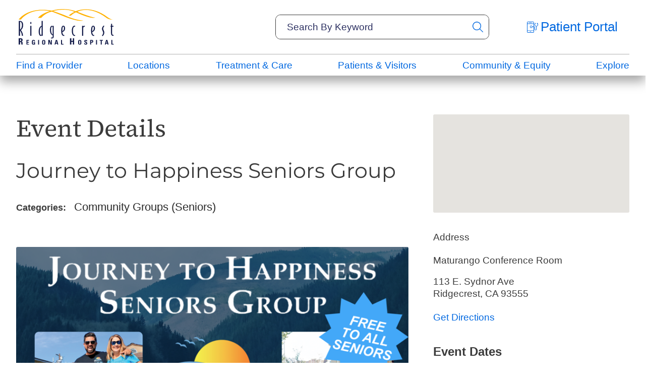

--- FILE ---
content_type: text/html; charset=utf-8
request_url: https://www.rrh.org/events-calendar/event-details/?event=29337
body_size: 32119
content:
<!DOCTYPE html>
<html lang="en" xml:lang="en" xmlns="http://www.w3.org/1999/xhtml" data-anim="1" data-prlx="1" data-flr="1" data-i="x37dc20xp4z" data-is="kau8r1axvjo" data-gmap="AIzaSyD9RxIAFFpAdGvsN49rqOZLQbeZ6BSLoL4" data-sa="WVX97mgh55EdrJWjBVZ2ovoSIO1bozupZeSqsX%2F8piCiwfsnQUQktp1%2FdXCumqGNck4xvf2nd6iWnQpXQpqpbBTHCN99SWxVBxjSb9leoJoKS4O6d5ohUL8WGN3E2Iq7ra7H6KhwRCEqipcHIBg7I6XlwLjakIgUzhOtEPdsTbK2s1Hw">
<head>
	<script type="text/javascript" src="/cms/includes/xfe68wggbgd.2509161620371.js" defer data-require='["j/poly","j/modernizr","j/jquery","j/jquery.ui","j/ui.touch","j/ui.wheel","j/ui.draw","j/ui.mobile","j/timezone","static","j/jquery.cookie","extensions","uri","behaviors","c/scrollbar","c/loading","m/date","form","adapter","v/jwplayer","video","a/bootstrap","svg"]'></script>
	<title>Event Details | Ridgecrest Regional Hospital</title>
	<link rel="canonical" href="https://www.rrh.org/events-calendar/event-details/?event=29337"/>
	<meta content="text/html; charset=utf-8" http-equiv="Content-Type"/>
	<meta content="initial-scale=1" name="viewport"/>
	<meta http-equiv="X-UA-Compatible" content="IE=edge,chrome=1"/><script type="text/javascript">window.NREUM||(NREUM={});NREUM.info = {"beacon":"bam.nr-data.net","errorBeacon":"bam.nr-data.net","licenseKey":"NRJS-2114a2a80a25fa7f9a1","applicationID":"961316031","transactionName":"NFIDZ0FXXxJWBkNYCQ0YIGBjGWEAUAB/UAgHWwRBCw==","queueTime":0,"applicationTime":148,"agent":"","atts":""}</script><script type="text/javascript">(window.NREUM||(NREUM={})).init={ajax:{deny_list:["bam.nr-data.net"]},feature_flags:["soft_nav"]};(window.NREUM||(NREUM={})).loader_config={licenseKey:"NRJS-2114a2a80a25fa7f9a1",applicationID:"961316031",browserID:"961316811"};;/*! For license information please see nr-loader-rum-1.308.0.min.js.LICENSE.txt */
(()=>{var e,t,r={163:(e,t,r)=>{"use strict";r.d(t,{j:()=>E});var n=r(384),i=r(1741);var a=r(2555);r(860).K7.genericEvents;const s="experimental.resources",o="register",c=e=>{if(!e||"string"!=typeof e)return!1;try{document.createDocumentFragment().querySelector(e)}catch{return!1}return!0};var d=r(2614),u=r(944),l=r(8122);const f="[data-nr-mask]",g=e=>(0,l.a)(e,(()=>{const e={feature_flags:[],experimental:{allow_registered_children:!1,resources:!1},mask_selector:"*",block_selector:"[data-nr-block]",mask_input_options:{color:!1,date:!1,"datetime-local":!1,email:!1,month:!1,number:!1,range:!1,search:!1,tel:!1,text:!1,time:!1,url:!1,week:!1,textarea:!1,select:!1,password:!0}};return{ajax:{deny_list:void 0,block_internal:!0,enabled:!0,autoStart:!0},api:{get allow_registered_children(){return e.feature_flags.includes(o)||e.experimental.allow_registered_children},set allow_registered_children(t){e.experimental.allow_registered_children=t},duplicate_registered_data:!1},browser_consent_mode:{enabled:!1},distributed_tracing:{enabled:void 0,exclude_newrelic_header:void 0,cors_use_newrelic_header:void 0,cors_use_tracecontext_headers:void 0,allowed_origins:void 0},get feature_flags(){return e.feature_flags},set feature_flags(t){e.feature_flags=t},generic_events:{enabled:!0,autoStart:!0},harvest:{interval:30},jserrors:{enabled:!0,autoStart:!0},logging:{enabled:!0,autoStart:!0},metrics:{enabled:!0,autoStart:!0},obfuscate:void 0,page_action:{enabled:!0},page_view_event:{enabled:!0,autoStart:!0},page_view_timing:{enabled:!0,autoStart:!0},performance:{capture_marks:!1,capture_measures:!1,capture_detail:!0,resources:{get enabled(){return e.feature_flags.includes(s)||e.experimental.resources},set enabled(t){e.experimental.resources=t},asset_types:[],first_party_domains:[],ignore_newrelic:!0}},privacy:{cookies_enabled:!0},proxy:{assets:void 0,beacon:void 0},session:{expiresMs:d.wk,inactiveMs:d.BB},session_replay:{autoStart:!0,enabled:!1,preload:!1,sampling_rate:10,error_sampling_rate:100,collect_fonts:!1,inline_images:!1,fix_stylesheets:!0,mask_all_inputs:!0,get mask_text_selector(){return e.mask_selector},set mask_text_selector(t){c(t)?e.mask_selector="".concat(t,",").concat(f):""===t||null===t?e.mask_selector=f:(0,u.R)(5,t)},get block_class(){return"nr-block"},get ignore_class(){return"nr-ignore"},get mask_text_class(){return"nr-mask"},get block_selector(){return e.block_selector},set block_selector(t){c(t)?e.block_selector+=",".concat(t):""!==t&&(0,u.R)(6,t)},get mask_input_options(){return e.mask_input_options},set mask_input_options(t){t&&"object"==typeof t?e.mask_input_options={...t,password:!0}:(0,u.R)(7,t)}},session_trace:{enabled:!0,autoStart:!0},soft_navigations:{enabled:!0,autoStart:!0},spa:{enabled:!0,autoStart:!0},ssl:void 0,user_actions:{enabled:!0,elementAttributes:["id","className","tagName","type"]}}})());var p=r(6154),m=r(9324);let h=0;const v={buildEnv:m.F3,distMethod:m.Xs,version:m.xv,originTime:p.WN},b={consented:!1},y={appMetadata:{},get consented(){return this.session?.state?.consent||b.consented},set consented(e){b.consented=e},customTransaction:void 0,denyList:void 0,disabled:!1,harvester:void 0,isolatedBacklog:!1,isRecording:!1,loaderType:void 0,maxBytes:3e4,obfuscator:void 0,onerror:void 0,ptid:void 0,releaseIds:{},session:void 0,timeKeeper:void 0,registeredEntities:[],jsAttributesMetadata:{bytes:0},get harvestCount(){return++h}},_=e=>{const t=(0,l.a)(e,y),r=Object.keys(v).reduce((e,t)=>(e[t]={value:v[t],writable:!1,configurable:!0,enumerable:!0},e),{});return Object.defineProperties(t,r)};var w=r(5701);const x=e=>{const t=e.startsWith("http");e+="/",r.p=t?e:"https://"+e};var R=r(7836),k=r(3241);const A={accountID:void 0,trustKey:void 0,agentID:void 0,licenseKey:void 0,applicationID:void 0,xpid:void 0},S=e=>(0,l.a)(e,A),T=new Set;function E(e,t={},r,s){let{init:o,info:c,loader_config:d,runtime:u={},exposed:l=!0}=t;if(!c){const e=(0,n.pV)();o=e.init,c=e.info,d=e.loader_config}e.init=g(o||{}),e.loader_config=S(d||{}),c.jsAttributes??={},p.bv&&(c.jsAttributes.isWorker=!0),e.info=(0,a.D)(c);const f=e.init,m=[c.beacon,c.errorBeacon];T.has(e.agentIdentifier)||(f.proxy.assets&&(x(f.proxy.assets),m.push(f.proxy.assets)),f.proxy.beacon&&m.push(f.proxy.beacon),e.beacons=[...m],function(e){const t=(0,n.pV)();Object.getOwnPropertyNames(i.W.prototype).forEach(r=>{const n=i.W.prototype[r];if("function"!=typeof n||"constructor"===n)return;let a=t[r];e[r]&&!1!==e.exposed&&"micro-agent"!==e.runtime?.loaderType&&(t[r]=(...t)=>{const n=e[r](...t);return a?a(...t):n})})}(e),(0,n.US)("activatedFeatures",w.B)),u.denyList=[...f.ajax.deny_list||[],...f.ajax.block_internal?m:[]],u.ptid=e.agentIdentifier,u.loaderType=r,e.runtime=_(u),T.has(e.agentIdentifier)||(e.ee=R.ee.get(e.agentIdentifier),e.exposed=l,(0,k.W)({agentIdentifier:e.agentIdentifier,drained:!!w.B?.[e.agentIdentifier],type:"lifecycle",name:"initialize",feature:void 0,data:e.config})),T.add(e.agentIdentifier)}},384:(e,t,r)=>{"use strict";r.d(t,{NT:()=>s,US:()=>u,Zm:()=>o,bQ:()=>d,dV:()=>c,pV:()=>l});var n=r(6154),i=r(1863),a=r(1910);const s={beacon:"bam.nr-data.net",errorBeacon:"bam.nr-data.net"};function o(){return n.gm.NREUM||(n.gm.NREUM={}),void 0===n.gm.newrelic&&(n.gm.newrelic=n.gm.NREUM),n.gm.NREUM}function c(){let e=o();return e.o||(e.o={ST:n.gm.setTimeout,SI:n.gm.setImmediate||n.gm.setInterval,CT:n.gm.clearTimeout,XHR:n.gm.XMLHttpRequest,REQ:n.gm.Request,EV:n.gm.Event,PR:n.gm.Promise,MO:n.gm.MutationObserver,FETCH:n.gm.fetch,WS:n.gm.WebSocket},(0,a.i)(...Object.values(e.o))),e}function d(e,t){let r=o();r.initializedAgents??={},t.initializedAt={ms:(0,i.t)(),date:new Date},r.initializedAgents[e]=t}function u(e,t){o()[e]=t}function l(){return function(){let e=o();const t=e.info||{};e.info={beacon:s.beacon,errorBeacon:s.errorBeacon,...t}}(),function(){let e=o();const t=e.init||{};e.init={...t}}(),c(),function(){let e=o();const t=e.loader_config||{};e.loader_config={...t}}(),o()}},782:(e,t,r)=>{"use strict";r.d(t,{T:()=>n});const n=r(860).K7.pageViewTiming},860:(e,t,r)=>{"use strict";r.d(t,{$J:()=>u,K7:()=>c,P3:()=>d,XX:()=>i,Yy:()=>o,df:()=>a,qY:()=>n,v4:()=>s});const n="events",i="jserrors",a="browser/blobs",s="rum",o="browser/logs",c={ajax:"ajax",genericEvents:"generic_events",jserrors:i,logging:"logging",metrics:"metrics",pageAction:"page_action",pageViewEvent:"page_view_event",pageViewTiming:"page_view_timing",sessionReplay:"session_replay",sessionTrace:"session_trace",softNav:"soft_navigations",spa:"spa"},d={[c.pageViewEvent]:1,[c.pageViewTiming]:2,[c.metrics]:3,[c.jserrors]:4,[c.spa]:5,[c.ajax]:6,[c.sessionTrace]:7,[c.softNav]:8,[c.sessionReplay]:9,[c.logging]:10,[c.genericEvents]:11},u={[c.pageViewEvent]:s,[c.pageViewTiming]:n,[c.ajax]:n,[c.spa]:n,[c.softNav]:n,[c.metrics]:i,[c.jserrors]:i,[c.sessionTrace]:a,[c.sessionReplay]:a,[c.logging]:o,[c.genericEvents]:"ins"}},944:(e,t,r)=>{"use strict";r.d(t,{R:()=>i});var n=r(3241);function i(e,t){"function"==typeof console.debug&&(console.debug("New Relic Warning: https://github.com/newrelic/newrelic-browser-agent/blob/main/docs/warning-codes.md#".concat(e),t),(0,n.W)({agentIdentifier:null,drained:null,type:"data",name:"warn",feature:"warn",data:{code:e,secondary:t}}))}},1687:(e,t,r)=>{"use strict";r.d(t,{Ak:()=>d,Ze:()=>f,x3:()=>u});var n=r(3241),i=r(7836),a=r(3606),s=r(860),o=r(2646);const c={};function d(e,t){const r={staged:!1,priority:s.P3[t]||0};l(e),c[e].get(t)||c[e].set(t,r)}function u(e,t){e&&c[e]&&(c[e].get(t)&&c[e].delete(t),p(e,t,!1),c[e].size&&g(e))}function l(e){if(!e)throw new Error("agentIdentifier required");c[e]||(c[e]=new Map)}function f(e="",t="feature",r=!1){if(l(e),!e||!c[e].get(t)||r)return p(e,t);c[e].get(t).staged=!0,g(e)}function g(e){const t=Array.from(c[e]);t.every(([e,t])=>t.staged)&&(t.sort((e,t)=>e[1].priority-t[1].priority),t.forEach(([t])=>{c[e].delete(t),p(e,t)}))}function p(e,t,r=!0){const s=e?i.ee.get(e):i.ee,c=a.i.handlers;if(!s.aborted&&s.backlog&&c){if((0,n.W)({agentIdentifier:e,type:"lifecycle",name:"drain",feature:t}),r){const e=s.backlog[t],r=c[t];if(r){for(let t=0;e&&t<e.length;++t)m(e[t],r);Object.entries(r).forEach(([e,t])=>{Object.values(t||{}).forEach(t=>{t[0]?.on&&t[0]?.context()instanceof o.y&&t[0].on(e,t[1])})})}}s.isolatedBacklog||delete c[t],s.backlog[t]=null,s.emit("drain-"+t,[])}}function m(e,t){var r=e[1];Object.values(t[r]||{}).forEach(t=>{var r=e[0];if(t[0]===r){var n=t[1],i=e[3],a=e[2];n.apply(i,a)}})}},1738:(e,t,r)=>{"use strict";r.d(t,{U:()=>g,Y:()=>f});var n=r(3241),i=r(9908),a=r(1863),s=r(944),o=r(5701),c=r(3969),d=r(8362),u=r(860),l=r(4261);function f(e,t,r,a){const f=a||r;!f||f[e]&&f[e]!==d.d.prototype[e]||(f[e]=function(){(0,i.p)(c.xV,["API/"+e+"/called"],void 0,u.K7.metrics,r.ee),(0,n.W)({agentIdentifier:r.agentIdentifier,drained:!!o.B?.[r.agentIdentifier],type:"data",name:"api",feature:l.Pl+e,data:{}});try{return t.apply(this,arguments)}catch(e){(0,s.R)(23,e)}})}function g(e,t,r,n,s){const o=e.info;null===r?delete o.jsAttributes[t]:o.jsAttributes[t]=r,(s||null===r)&&(0,i.p)(l.Pl+n,[(0,a.t)(),t,r],void 0,"session",e.ee)}},1741:(e,t,r)=>{"use strict";r.d(t,{W:()=>a});var n=r(944),i=r(4261);class a{#e(e,...t){if(this[e]!==a.prototype[e])return this[e](...t);(0,n.R)(35,e)}addPageAction(e,t){return this.#e(i.hG,e,t)}register(e){return this.#e(i.eY,e)}recordCustomEvent(e,t){return this.#e(i.fF,e,t)}setPageViewName(e,t){return this.#e(i.Fw,e,t)}setCustomAttribute(e,t,r){return this.#e(i.cD,e,t,r)}noticeError(e,t){return this.#e(i.o5,e,t)}setUserId(e,t=!1){return this.#e(i.Dl,e,t)}setApplicationVersion(e){return this.#e(i.nb,e)}setErrorHandler(e){return this.#e(i.bt,e)}addRelease(e,t){return this.#e(i.k6,e,t)}log(e,t){return this.#e(i.$9,e,t)}start(){return this.#e(i.d3)}finished(e){return this.#e(i.BL,e)}recordReplay(){return this.#e(i.CH)}pauseReplay(){return this.#e(i.Tb)}addToTrace(e){return this.#e(i.U2,e)}setCurrentRouteName(e){return this.#e(i.PA,e)}interaction(e){return this.#e(i.dT,e)}wrapLogger(e,t,r){return this.#e(i.Wb,e,t,r)}measure(e,t){return this.#e(i.V1,e,t)}consent(e){return this.#e(i.Pv,e)}}},1863:(e,t,r)=>{"use strict";function n(){return Math.floor(performance.now())}r.d(t,{t:()=>n})},1910:(e,t,r)=>{"use strict";r.d(t,{i:()=>a});var n=r(944);const i=new Map;function a(...e){return e.every(e=>{if(i.has(e))return i.get(e);const t="function"==typeof e?e.toString():"",r=t.includes("[native code]"),a=t.includes("nrWrapper");return r||a||(0,n.R)(64,e?.name||t),i.set(e,r),r})}},2555:(e,t,r)=>{"use strict";r.d(t,{D:()=>o,f:()=>s});var n=r(384),i=r(8122);const a={beacon:n.NT.beacon,errorBeacon:n.NT.errorBeacon,licenseKey:void 0,applicationID:void 0,sa:void 0,queueTime:void 0,applicationTime:void 0,ttGuid:void 0,user:void 0,account:void 0,product:void 0,extra:void 0,jsAttributes:{},userAttributes:void 0,atts:void 0,transactionName:void 0,tNamePlain:void 0};function s(e){try{return!!e.licenseKey&&!!e.errorBeacon&&!!e.applicationID}catch(e){return!1}}const o=e=>(0,i.a)(e,a)},2614:(e,t,r)=>{"use strict";r.d(t,{BB:()=>s,H3:()=>n,g:()=>d,iL:()=>c,tS:()=>o,uh:()=>i,wk:()=>a});const n="NRBA",i="SESSION",a=144e5,s=18e5,o={STARTED:"session-started",PAUSE:"session-pause",RESET:"session-reset",RESUME:"session-resume",UPDATE:"session-update"},c={SAME_TAB:"same-tab",CROSS_TAB:"cross-tab"},d={OFF:0,FULL:1,ERROR:2}},2646:(e,t,r)=>{"use strict";r.d(t,{y:()=>n});class n{constructor(e){this.contextId=e}}},2843:(e,t,r)=>{"use strict";r.d(t,{G:()=>a,u:()=>i});var n=r(3878);function i(e,t=!1,r,i){(0,n.DD)("visibilitychange",function(){if(t)return void("hidden"===document.visibilityState&&e());e(document.visibilityState)},r,i)}function a(e,t,r){(0,n.sp)("pagehide",e,t,r)}},3241:(e,t,r)=>{"use strict";r.d(t,{W:()=>a});var n=r(6154);const i="newrelic";function a(e={}){try{n.gm.dispatchEvent(new CustomEvent(i,{detail:e}))}catch(e){}}},3606:(e,t,r)=>{"use strict";r.d(t,{i:()=>a});var n=r(9908);a.on=s;var i=a.handlers={};function a(e,t,r,a){s(a||n.d,i,e,t,r)}function s(e,t,r,i,a){a||(a="feature"),e||(e=n.d);var s=t[a]=t[a]||{};(s[r]=s[r]||[]).push([e,i])}},3878:(e,t,r)=>{"use strict";function n(e,t){return{capture:e,passive:!1,signal:t}}function i(e,t,r=!1,i){window.addEventListener(e,t,n(r,i))}function a(e,t,r=!1,i){document.addEventListener(e,t,n(r,i))}r.d(t,{DD:()=>a,jT:()=>n,sp:()=>i})},3969:(e,t,r)=>{"use strict";r.d(t,{TZ:()=>n,XG:()=>o,rs:()=>i,xV:()=>s,z_:()=>a});const n=r(860).K7.metrics,i="sm",a="cm",s="storeSupportabilityMetrics",o="storeEventMetrics"},4234:(e,t,r)=>{"use strict";r.d(t,{W:()=>a});var n=r(7836),i=r(1687);class a{constructor(e,t){this.agentIdentifier=e,this.ee=n.ee.get(e),this.featureName=t,this.blocked=!1}deregisterDrain(){(0,i.x3)(this.agentIdentifier,this.featureName)}}},4261:(e,t,r)=>{"use strict";r.d(t,{$9:()=>d,BL:()=>o,CH:()=>g,Dl:()=>_,Fw:()=>y,PA:()=>h,Pl:()=>n,Pv:()=>k,Tb:()=>l,U2:()=>a,V1:()=>R,Wb:()=>x,bt:()=>b,cD:()=>v,d3:()=>w,dT:()=>c,eY:()=>p,fF:()=>f,hG:()=>i,k6:()=>s,nb:()=>m,o5:()=>u});const n="api-",i="addPageAction",a="addToTrace",s="addRelease",o="finished",c="interaction",d="log",u="noticeError",l="pauseReplay",f="recordCustomEvent",g="recordReplay",p="register",m="setApplicationVersion",h="setCurrentRouteName",v="setCustomAttribute",b="setErrorHandler",y="setPageViewName",_="setUserId",w="start",x="wrapLogger",R="measure",k="consent"},5289:(e,t,r)=>{"use strict";r.d(t,{GG:()=>s,Qr:()=>c,sB:()=>o});var n=r(3878),i=r(6389);function a(){return"undefined"==typeof document||"complete"===document.readyState}function s(e,t){if(a())return e();const r=(0,i.J)(e),s=setInterval(()=>{a()&&(clearInterval(s),r())},500);(0,n.sp)("load",r,t)}function o(e){if(a())return e();(0,n.DD)("DOMContentLoaded",e)}function c(e){if(a())return e();(0,n.sp)("popstate",e)}},5607:(e,t,r)=>{"use strict";r.d(t,{W:()=>n});const n=(0,r(9566).bz)()},5701:(e,t,r)=>{"use strict";r.d(t,{B:()=>a,t:()=>s});var n=r(3241);const i=new Set,a={};function s(e,t){const r=t.agentIdentifier;a[r]??={},e&&"object"==typeof e&&(i.has(r)||(t.ee.emit("rumresp",[e]),a[r]=e,i.add(r),(0,n.W)({agentIdentifier:r,loaded:!0,drained:!0,type:"lifecycle",name:"load",feature:void 0,data:e})))}},6154:(e,t,r)=>{"use strict";r.d(t,{OF:()=>c,RI:()=>i,WN:()=>u,bv:()=>a,eN:()=>l,gm:()=>s,mw:()=>o,sb:()=>d});var n=r(1863);const i="undefined"!=typeof window&&!!window.document,a="undefined"!=typeof WorkerGlobalScope&&("undefined"!=typeof self&&self instanceof WorkerGlobalScope&&self.navigator instanceof WorkerNavigator||"undefined"!=typeof globalThis&&globalThis instanceof WorkerGlobalScope&&globalThis.navigator instanceof WorkerNavigator),s=i?window:"undefined"!=typeof WorkerGlobalScope&&("undefined"!=typeof self&&self instanceof WorkerGlobalScope&&self||"undefined"!=typeof globalThis&&globalThis instanceof WorkerGlobalScope&&globalThis),o=Boolean("hidden"===s?.document?.visibilityState),c=/iPad|iPhone|iPod/.test(s.navigator?.userAgent),d=c&&"undefined"==typeof SharedWorker,u=((()=>{const e=s.navigator?.userAgent?.match(/Firefox[/\s](\d+\.\d+)/);Array.isArray(e)&&e.length>=2&&e[1]})(),Date.now()-(0,n.t)()),l=()=>"undefined"!=typeof PerformanceNavigationTiming&&s?.performance?.getEntriesByType("navigation")?.[0]?.responseStart},6389:(e,t,r)=>{"use strict";function n(e,t=500,r={}){const n=r?.leading||!1;let i;return(...r)=>{n&&void 0===i&&(e.apply(this,r),i=setTimeout(()=>{i=clearTimeout(i)},t)),n||(clearTimeout(i),i=setTimeout(()=>{e.apply(this,r)},t))}}function i(e){let t=!1;return(...r)=>{t||(t=!0,e.apply(this,r))}}r.d(t,{J:()=>i,s:()=>n})},6630:(e,t,r)=>{"use strict";r.d(t,{T:()=>n});const n=r(860).K7.pageViewEvent},7699:(e,t,r)=>{"use strict";r.d(t,{It:()=>a,KC:()=>o,No:()=>i,qh:()=>s});var n=r(860);const i=16e3,a=1e6,s="SESSION_ERROR",o={[n.K7.logging]:!0,[n.K7.genericEvents]:!1,[n.K7.jserrors]:!1,[n.K7.ajax]:!1}},7836:(e,t,r)=>{"use strict";r.d(t,{P:()=>o,ee:()=>c});var n=r(384),i=r(8990),a=r(2646),s=r(5607);const o="nr@context:".concat(s.W),c=function e(t,r){var n={},s={},u={},l=!1;try{l=16===r.length&&d.initializedAgents?.[r]?.runtime.isolatedBacklog}catch(e){}var f={on:p,addEventListener:p,removeEventListener:function(e,t){var r=n[e];if(!r)return;for(var i=0;i<r.length;i++)r[i]===t&&r.splice(i,1)},emit:function(e,r,n,i,a){!1!==a&&(a=!0);if(c.aborted&&!i)return;t&&a&&t.emit(e,r,n);var o=g(n);m(e).forEach(e=>{e.apply(o,r)});var d=v()[s[e]];d&&d.push([f,e,r,o]);return o},get:h,listeners:m,context:g,buffer:function(e,t){const r=v();if(t=t||"feature",f.aborted)return;Object.entries(e||{}).forEach(([e,n])=>{s[n]=t,t in r||(r[t]=[])})},abort:function(){f._aborted=!0,Object.keys(f.backlog).forEach(e=>{delete f.backlog[e]})},isBuffering:function(e){return!!v()[s[e]]},debugId:r,backlog:l?{}:t&&"object"==typeof t.backlog?t.backlog:{},isolatedBacklog:l};return Object.defineProperty(f,"aborted",{get:()=>{let e=f._aborted||!1;return e||(t&&(e=t.aborted),e)}}),f;function g(e){return e&&e instanceof a.y?e:e?(0,i.I)(e,o,()=>new a.y(o)):new a.y(o)}function p(e,t){n[e]=m(e).concat(t)}function m(e){return n[e]||[]}function h(t){return u[t]=u[t]||e(f,t)}function v(){return f.backlog}}(void 0,"globalEE"),d=(0,n.Zm)();d.ee||(d.ee=c)},8122:(e,t,r)=>{"use strict";r.d(t,{a:()=>i});var n=r(944);function i(e,t){try{if(!e||"object"!=typeof e)return(0,n.R)(3);if(!t||"object"!=typeof t)return(0,n.R)(4);const r=Object.create(Object.getPrototypeOf(t),Object.getOwnPropertyDescriptors(t)),a=0===Object.keys(r).length?e:r;for(let s in a)if(void 0!==e[s])try{if(null===e[s]){r[s]=null;continue}Array.isArray(e[s])&&Array.isArray(t[s])?r[s]=Array.from(new Set([...e[s],...t[s]])):"object"==typeof e[s]&&"object"==typeof t[s]?r[s]=i(e[s],t[s]):r[s]=e[s]}catch(e){r[s]||(0,n.R)(1,e)}return r}catch(e){(0,n.R)(2,e)}}},8362:(e,t,r)=>{"use strict";r.d(t,{d:()=>a});var n=r(9566),i=r(1741);class a extends i.W{agentIdentifier=(0,n.LA)(16)}},8374:(e,t,r)=>{r.nc=(()=>{try{return document?.currentScript?.nonce}catch(e){}return""})()},8990:(e,t,r)=>{"use strict";r.d(t,{I:()=>i});var n=Object.prototype.hasOwnProperty;function i(e,t,r){if(n.call(e,t))return e[t];var i=r();if(Object.defineProperty&&Object.keys)try{return Object.defineProperty(e,t,{value:i,writable:!0,enumerable:!1}),i}catch(e){}return e[t]=i,i}},9324:(e,t,r)=>{"use strict";r.d(t,{F3:()=>i,Xs:()=>a,xv:()=>n});const n="1.308.0",i="PROD",a="CDN"},9566:(e,t,r)=>{"use strict";r.d(t,{LA:()=>o,bz:()=>s});var n=r(6154);const i="xxxxxxxx-xxxx-4xxx-yxxx-xxxxxxxxxxxx";function a(e,t){return e?15&e[t]:16*Math.random()|0}function s(){const e=n.gm?.crypto||n.gm?.msCrypto;let t,r=0;return e&&e.getRandomValues&&(t=e.getRandomValues(new Uint8Array(30))),i.split("").map(e=>"x"===e?a(t,r++).toString(16):"y"===e?(3&a()|8).toString(16):e).join("")}function o(e){const t=n.gm?.crypto||n.gm?.msCrypto;let r,i=0;t&&t.getRandomValues&&(r=t.getRandomValues(new Uint8Array(e)));const s=[];for(var o=0;o<e;o++)s.push(a(r,i++).toString(16));return s.join("")}},9908:(e,t,r)=>{"use strict";r.d(t,{d:()=>n,p:()=>i});var n=r(7836).ee.get("handle");function i(e,t,r,i,a){a?(a.buffer([e],i),a.emit(e,t,r)):(n.buffer([e],i),n.emit(e,t,r))}}},n={};function i(e){var t=n[e];if(void 0!==t)return t.exports;var a=n[e]={exports:{}};return r[e](a,a.exports,i),a.exports}i.m=r,i.d=(e,t)=>{for(var r in t)i.o(t,r)&&!i.o(e,r)&&Object.defineProperty(e,r,{enumerable:!0,get:t[r]})},i.f={},i.e=e=>Promise.all(Object.keys(i.f).reduce((t,r)=>(i.f[r](e,t),t),[])),i.u=e=>"nr-rum-1.308.0.min.js",i.o=(e,t)=>Object.prototype.hasOwnProperty.call(e,t),e={},t="NRBA-1.308.0.PROD:",i.l=(r,n,a,s)=>{if(e[r])e[r].push(n);else{var o,c;if(void 0!==a)for(var d=document.getElementsByTagName("script"),u=0;u<d.length;u++){var l=d[u];if(l.getAttribute("src")==r||l.getAttribute("data-webpack")==t+a){o=l;break}}if(!o){c=!0;var f={296:"sha512-+MIMDsOcckGXa1EdWHqFNv7P+JUkd5kQwCBr3KE6uCvnsBNUrdSt4a/3/L4j4TxtnaMNjHpza2/erNQbpacJQA=="};(o=document.createElement("script")).charset="utf-8",i.nc&&o.setAttribute("nonce",i.nc),o.setAttribute("data-webpack",t+a),o.src=r,0!==o.src.indexOf(window.location.origin+"/")&&(o.crossOrigin="anonymous"),f[s]&&(o.integrity=f[s])}e[r]=[n];var g=(t,n)=>{o.onerror=o.onload=null,clearTimeout(p);var i=e[r];if(delete e[r],o.parentNode&&o.parentNode.removeChild(o),i&&i.forEach(e=>e(n)),t)return t(n)},p=setTimeout(g.bind(null,void 0,{type:"timeout",target:o}),12e4);o.onerror=g.bind(null,o.onerror),o.onload=g.bind(null,o.onload),c&&document.head.appendChild(o)}},i.r=e=>{"undefined"!=typeof Symbol&&Symbol.toStringTag&&Object.defineProperty(e,Symbol.toStringTag,{value:"Module"}),Object.defineProperty(e,"__esModule",{value:!0})},i.p="https://js-agent.newrelic.com/",(()=>{var e={374:0,840:0};i.f.j=(t,r)=>{var n=i.o(e,t)?e[t]:void 0;if(0!==n)if(n)r.push(n[2]);else{var a=new Promise((r,i)=>n=e[t]=[r,i]);r.push(n[2]=a);var s=i.p+i.u(t),o=new Error;i.l(s,r=>{if(i.o(e,t)&&(0!==(n=e[t])&&(e[t]=void 0),n)){var a=r&&("load"===r.type?"missing":r.type),s=r&&r.target&&r.target.src;o.message="Loading chunk "+t+" failed: ("+a+": "+s+")",o.name="ChunkLoadError",o.type=a,o.request=s,n[1](o)}},"chunk-"+t,t)}};var t=(t,r)=>{var n,a,[s,o,c]=r,d=0;if(s.some(t=>0!==e[t])){for(n in o)i.o(o,n)&&(i.m[n]=o[n]);if(c)c(i)}for(t&&t(r);d<s.length;d++)a=s[d],i.o(e,a)&&e[a]&&e[a][0](),e[a]=0},r=self["webpackChunk:NRBA-1.308.0.PROD"]=self["webpackChunk:NRBA-1.308.0.PROD"]||[];r.forEach(t.bind(null,0)),r.push=t.bind(null,r.push.bind(r))})(),(()=>{"use strict";i(8374);var e=i(8362),t=i(860);const r=Object.values(t.K7);var n=i(163);var a=i(9908),s=i(1863),o=i(4261),c=i(1738);var d=i(1687),u=i(4234),l=i(5289),f=i(6154),g=i(944),p=i(384);const m=e=>f.RI&&!0===e?.privacy.cookies_enabled;function h(e){return!!(0,p.dV)().o.MO&&m(e)&&!0===e?.session_trace.enabled}var v=i(6389),b=i(7699);class y extends u.W{constructor(e,t){super(e.agentIdentifier,t),this.agentRef=e,this.abortHandler=void 0,this.featAggregate=void 0,this.loadedSuccessfully=void 0,this.onAggregateImported=new Promise(e=>{this.loadedSuccessfully=e}),this.deferred=Promise.resolve(),!1===e.init[this.featureName].autoStart?this.deferred=new Promise((t,r)=>{this.ee.on("manual-start-all",(0,v.J)(()=>{(0,d.Ak)(e.agentIdentifier,this.featureName),t()}))}):(0,d.Ak)(e.agentIdentifier,t)}importAggregator(e,t,r={}){if(this.featAggregate)return;const n=async()=>{let n;await this.deferred;try{if(m(e.init)){const{setupAgentSession:t}=await i.e(296).then(i.bind(i,3305));n=t(e)}}catch(e){(0,g.R)(20,e),this.ee.emit("internal-error",[e]),(0,a.p)(b.qh,[e],void 0,this.featureName,this.ee)}try{if(!this.#t(this.featureName,n,e.init))return(0,d.Ze)(this.agentIdentifier,this.featureName),void this.loadedSuccessfully(!1);const{Aggregate:i}=await t();this.featAggregate=new i(e,r),e.runtime.harvester.initializedAggregates.push(this.featAggregate),this.loadedSuccessfully(!0)}catch(e){(0,g.R)(34,e),this.abortHandler?.(),(0,d.Ze)(this.agentIdentifier,this.featureName,!0),this.loadedSuccessfully(!1),this.ee&&this.ee.abort()}};f.RI?(0,l.GG)(()=>n(),!0):n()}#t(e,r,n){if(this.blocked)return!1;switch(e){case t.K7.sessionReplay:return h(n)&&!!r;case t.K7.sessionTrace:return!!r;default:return!0}}}var _=i(6630),w=i(2614),x=i(3241);class R extends y{static featureName=_.T;constructor(e){var t;super(e,_.T),this.setupInspectionEvents(e.agentIdentifier),t=e,(0,c.Y)(o.Fw,function(e,r){"string"==typeof e&&("/"!==e.charAt(0)&&(e="/"+e),t.runtime.customTransaction=(r||"http://custom.transaction")+e,(0,a.p)(o.Pl+o.Fw,[(0,s.t)()],void 0,void 0,t.ee))},t),this.importAggregator(e,()=>i.e(296).then(i.bind(i,3943)))}setupInspectionEvents(e){const t=(t,r)=>{t&&(0,x.W)({agentIdentifier:e,timeStamp:t.timeStamp,loaded:"complete"===t.target.readyState,type:"window",name:r,data:t.target.location+""})};(0,l.sB)(e=>{t(e,"DOMContentLoaded")}),(0,l.GG)(e=>{t(e,"load")}),(0,l.Qr)(e=>{t(e,"navigate")}),this.ee.on(w.tS.UPDATE,(t,r)=>{(0,x.W)({agentIdentifier:e,type:"lifecycle",name:"session",data:r})})}}class k extends e.d{constructor(e){var t;(super(),f.gm)?(this.features={},(0,p.bQ)(this.agentIdentifier,this),this.desiredFeatures=new Set(e.features||[]),this.desiredFeatures.add(R),(0,n.j)(this,e,e.loaderType||"agent"),t=this,(0,c.Y)(o.cD,function(e,r,n=!1){if("string"==typeof e){if(["string","number","boolean"].includes(typeof r)||null===r)return(0,c.U)(t,e,r,o.cD,n);(0,g.R)(40,typeof r)}else(0,g.R)(39,typeof e)},t),function(e){(0,c.Y)(o.Dl,function(t,r=!1){if("string"!=typeof t&&null!==t)return void(0,g.R)(41,typeof t);const n=e.info.jsAttributes["enduser.id"];r&&null!=n&&n!==t?(0,a.p)(o.Pl+"setUserIdAndResetSession",[t],void 0,"session",e.ee):(0,c.U)(e,"enduser.id",t,o.Dl,!0)},e)}(this),function(e){(0,c.Y)(o.nb,function(t){if("string"==typeof t||null===t)return(0,c.U)(e,"application.version",t,o.nb,!1);(0,g.R)(42,typeof t)},e)}(this),function(e){(0,c.Y)(o.d3,function(){e.ee.emit("manual-start-all")},e)}(this),function(e){(0,c.Y)(o.Pv,function(t=!0){if("boolean"==typeof t){if((0,a.p)(o.Pl+o.Pv,[t],void 0,"session",e.ee),e.runtime.consented=t,t){const t=e.features.page_view_event;t.onAggregateImported.then(e=>{const r=t.featAggregate;e&&!r.sentRum&&r.sendRum()})}}else(0,g.R)(65,typeof t)},e)}(this),this.run()):(0,g.R)(21)}get config(){return{info:this.info,init:this.init,loader_config:this.loader_config,runtime:this.runtime}}get api(){return this}run(){try{const e=function(e){const t={};return r.forEach(r=>{t[r]=!!e[r]?.enabled}),t}(this.init),n=[...this.desiredFeatures];n.sort((e,r)=>t.P3[e.featureName]-t.P3[r.featureName]),n.forEach(r=>{if(!e[r.featureName]&&r.featureName!==t.K7.pageViewEvent)return;if(r.featureName===t.K7.spa)return void(0,g.R)(67);const n=function(e){switch(e){case t.K7.ajax:return[t.K7.jserrors];case t.K7.sessionTrace:return[t.K7.ajax,t.K7.pageViewEvent];case t.K7.sessionReplay:return[t.K7.sessionTrace];case t.K7.pageViewTiming:return[t.K7.pageViewEvent];default:return[]}}(r.featureName).filter(e=>!(e in this.features));n.length>0&&(0,g.R)(36,{targetFeature:r.featureName,missingDependencies:n}),this.features[r.featureName]=new r(this)})}catch(e){(0,g.R)(22,e);for(const e in this.features)this.features[e].abortHandler?.();const t=(0,p.Zm)();delete t.initializedAgents[this.agentIdentifier]?.features,delete this.sharedAggregator;return t.ee.get(this.agentIdentifier).abort(),!1}}}var A=i(2843),S=i(782);class T extends y{static featureName=S.T;constructor(e){super(e,S.T),f.RI&&((0,A.u)(()=>(0,a.p)("docHidden",[(0,s.t)()],void 0,S.T,this.ee),!0),(0,A.G)(()=>(0,a.p)("winPagehide",[(0,s.t)()],void 0,S.T,this.ee)),this.importAggregator(e,()=>i.e(296).then(i.bind(i,2117))))}}var E=i(3969);class I extends y{static featureName=E.TZ;constructor(e){super(e,E.TZ),f.RI&&document.addEventListener("securitypolicyviolation",e=>{(0,a.p)(E.xV,["Generic/CSPViolation/Detected"],void 0,this.featureName,this.ee)}),this.importAggregator(e,()=>i.e(296).then(i.bind(i,9623)))}}new k({features:[R,T,I],loaderType:"lite"})})()})();</script>
	<meta name="format-detection" content="telephone=no"/>
	<meta name="description" content="Join us for the Journey to Happiness Seniors Group, where you can embrace balance, enjoy an encouraging atmosphere, build friendships, engage in lifelong learning, and reminisce about cherished memories.
Brought to you by: Dr. Megan Stone,"/>
	<meta property="og:type" content="website"/>
	<meta property="og:site_name" content="Ridgecrest Regional Hospital"/>
	<meta property="og:url" content="https://www.rrh.org/events-calendar/event-details/?event=29337"/>
	<meta property="og:title" content="Event Details | Ridgecrest Regional Hospital"/>
	<meta property="og:description" content='Join us for the Journey to Happiness Seniors Group, where you can embrace balance, enjoy an encouraging atmosphere, build friendships, engage in lifelong learning, and reminisce about cherished memories.	
Brought to you by: Dr. Megan Stone, Family Physician &amp; Life Coach Darrell Price.	
"The best thing I could have done! Even if I feel a little down upon arrival, the smiling faces, uplifting material, and overall positive energy always prepare me to face the world with happiness and hope! It&#39;s a must-go for all seniors!" &#8212; Jann	
FREE FOR ALL SENIORS! REFRESHMENTS PROVIDED!	
Meeting Schedule:	
Time: 10:00 &#8211; 11:30 AM	
In-person: Every 2nd Wednesday - The Maturango conference room 113 E Sydnor Ave Ridgecrest, CA 93555	
Virtual: Every 4th Wednesday - Call (760) 499-3825 for more information	
For More Information, Call (760) 499-382'/>
	<meta property="og:image" content="https://www.rrh.org/images/articles/_Journey-to-Happiness-Senior-Group-Codigo.1).png"/>
	<meta name="twitter:card" content="summary_large_image"/>
	<meta name="twitter:title" content="Event Details | Ridgecrest Regional Hospital"/>
	<meta name="twitter:description" content='Join us for the Journey to Happiness Seniors Group, where you can embrace balance, enjoy an encouraging atmosphere, build friendships, engage in lifelong learning, and reminisce about cherished memories.	
Brought to you by: Dr. Megan Stone, Family Physician &amp; Life Coach Darrell Price.	
"The best thing I could have done! Even if I feel a little down upon arrival, the smiling faces, uplifting material, and overall positive energy always prepare me to face the world with happiness and hope! It&#39;s a must-go for all seniors!" &#8212; Jann	
FREE FOR ALL SENIORS! REFRESHMENTS PROVIDED!	
Meeting Schedule:	
Time: 10:00 &#8211; 11:30 AM	
In-person: Every 2nd Wednesday - The Maturango conference room 113 E Sydnor Ave Ridgecrest, CA 93555	
Virtual: Every 4th Wednesday - Call (760) 499-3825 for more information	
For More Information, Call (760) 499-382'/>
	<meta name="twitter:image" content="https://www.rrh.org/images/articles/_Journey-to-Happiness-Senior-Group-Codigo.1).png"/>
	<meta property="article:publisher" content="https://www.facebook.com/RidgecrestRegionalHospital"/>
	<meta name="google-site-verification" content="0KfJdpkmpwOdd8lqEPjgKX_lPLb2zhpVm3dvr4S0x_Q"/>
	<link rel="preconnect" href="https://fonts.googleapis.com"/>
	<script type="text/javascript">
(function(n){var t=n.Process||{},i=function(n){var t=+n;return isNaN(t)?n:t},u=function(n){return decodeURIComponent(n.replace(/\+/g,"%20"))},h=/\{(.+?)\}/g,c=window.location.hash&&window.location.hash[1]==="~"&&!/\bSPPC=./i.test(document.cookie||""),s=[],e=null,r=null,o=null,f=null;t.Page=function(n){for(var i=n.length;i--;)c?s.push(n[i]):t.Element(document.getElementById(n[i]))};t.Delayed=function(){var n,i;for(r=null;n=s.shift();)t.Element(document.getElementById(n));try{i=new CustomEvent("process.delayed",{bubbles:!0,cancelable:!0});document.documentElement.dispatchEvent(i)}catch(u){}};t.Element=function(n){if(n)switch(n.getAttribute("data-process")){case"if":t.If(n);break;case"replace":t.Replace(n);break;default:t.Fix(n)}};t.Replace=function(n){var i,f=n.parentNode,r=document.createTextNode(t.Get(n.getAttribute("data-replace"))),u=n.firstElementChild;u&&u.getAttribute&&(i=u.getAttribute("href"))&&i.substring(0,4)==="tel:"&&(i=document.createElement("a"),i.setAttribute("href","tel:"+r.data),i.appendChild(document.createTextNode(r.data)),r=i);f.insertBefore(r,n);f.removeChild(n)};t.Fix=function(n){var r,u,i,f=n.attributes.length,e=n.childNodes.length;if(n.nodeName==="SCRIPT"){n.parentNode.removeChild(n);return}while(f--)r=n.attributes[f],r.name.substring(0,13)=="data-replace-"&&(u=r.name.substring(13),n.setAttribute(u,t.Get(r.value)),n.removeAttribute(r.name));while(e--)i=n.childNodes[e],i.nodeType===3&&i.data&&i.data.indexOf("{")>=0&&(i.data=t.Get(i.data))};t.If=function(n){for(var i,u,f,e,o=n.parentNode,s=n.attributes.length,r=undefined;s--;){i=n.attributes[s];switch(i.name){case"field":r=t.Check(n,t.Get(i.value));break;case"nofield":r=!t.Check(n,t.Get(i.value))}if(r!==undefined)break}if(r)for(u=n.childNodes,f=0,e=u.length;f<e;f++)o.insertBefore(u[0],n);o.removeChild(n)};t.Check=function(n,r){for(var u,f,e=n.attributes.length;e--;){u=n.attributes[e];switch(u.name){case"equals":return r==t.Get(u.value);case"gt":case"greaterthan":case"morethan":return i(r)>i(t.Get(u.value));case"gte":return i(r)>=i(t.Get(u.value));case"lt":case"lessthan":case"lesserthan":return i(r)<i(t.Get(u.value));case"lte":return i(r)<=i(t.Get(u.value));case"ne":case"notequals":return r!=t.Get(u.value);case"contains":return f=t.Get(u.value),r.indexOf(f>=0);case"notcontains":return f=t.Get(u.value),!r.indexOf(f>=0);case"in":return f=t.Get(u.value),t.InArray(r,(""+f).split(","));case"notin":return f=t.Get(u.value),!t.InArray(r,(""+f).split(","));case"between":return f=t.Get(u.value).Split(","),f.length==2&&i(r)>=i(f[0])&&i(r)<=i(f[1])?!0:!1}}return!!r};t.InArray=function(n,t){for(var i=t.length;i--;)if(t[i]==n)return!0;return!1};t.Get=function(n){return n.replace(h,function(n,i){var r=i.split("/"),f=r.shift();return t.Data(f.split(":"),0,r[0])||u(r.shift()||"")})};t.Data=function(n,i,r){var u;switch(n[i].toLowerCase()){case"f":return t.Format(n[i+1],n,i+2,r);case"if":return t.Data(n,i+1)?n.pop():"";case"ifno":case"ifnot":return t.Data(n,i+1)?"":n.pop();case"q":case"querystring":return t.Query(n[i+1])||"";case"session":case"cookie":return t.Cookie(n[i+1])||"";case"number":return t.Number(n[i+1],r)||"";case"request":return u=t.Cookie("RWQ")||window.location.search,u&&u[0]==="?"&&n[i+1]&&n[i+1][0]!="?"&&(u=u.substr(1)),u;case"u":return t.UserData(n[i+1])||"";default:return""}};t.Format=function(n,i,r,u){var h,f,s,e,o;if(!n||r>i.length-1)return"";if(h=null,f=null,n=n.toLowerCase(),e=0,n=="binary")e=2;else if(r+1<i.length)switch(n){case"p":case"phone":case"p2":case"phone2":case"p3":case"phone3":i[r].indexOf("0")>=0&&(f=i[r],e=1);break;default:s=parseInt(i[r]);isNaN(s)||(h=s,e=1)}o=t.Data(i,r+e,u);switch(n){case"p":case"phone":return t.Phone(""+o,f);case"p2":case"phone2":return t.Phone(""+o,f||"000.000.0000");case"p3":case"phone3":return t.Phone(""+o,f||"000-000-0000");case"tel":return t.Phone(""+o,f||"0000000000")}};t.Phone=function(n,t){var u,i,f,r;if(!n)return"";if(u=n.replace(/\D+/g,""),u.length<10)return n;for(i=(t||"(000) 000-0000").split(""),f=0,r=0;r<i.length;r++)i[r]=="0"&&(f<u.length?i[r]=u[f++]:(i.splice(r,1),r--));return f==10&&u.length>10&&i.push(" x"+u.substring(10)),i.join("")};t.Query=function(n){var r,f,o,i,s;if(!e)for(e={},r=t.Cookie("RWQ")||window.location.search,f=r?r.substring(1).split("&"):[],o=f.length;o--;)i=f[o].split("="),s=u(i.shift()).toLowerCase(),e[s]=i.length?u(i.join("=")):null;return e[n.toLowerCase()]};t.Cookie=function(n){var f,i,o,e,t;if(!r)for(r={},f=document.cookie?document.cookie.split("; "):[],i=f.length;i--;){o=f[i].split("=");e=u(o.shift()).toLowerCase();t=o.join("=");switch(t[0]){case"#":r[e]=+t.substring(1);break;case":":r[e]=new Date(+t.substring(1));break;case"!":r[e]=t==="!!";break;case"'":r[e]=u(t.substring(1));break;default:r[e]=u(t)}}for(f=n.split("|"),i=0;i<f.length;i++)if(t=r[f[i].toLowerCase()],t)return t;return""};t.UserData=function(n){switch(n){case"DisplayName":return t.Cookie("U_DisplayName")||"";case"TimeOfDay":var r=new Date,i=r.getHours();return i>=17||i<5?"Evening":i<12?"Morning":"Afternoon"}};t.Number=function(n,i){var s,u,r,e;if(!i)return i;if(!o)for(o={},s=(t.Cookie("PHMAP")||"").split(","),e=0;e<s.length;e++)u=(s[e]||"").split("="),u.length===2&&(o[u[0]]=u[1]);return r=o[i],r&&r!=="0"||(r=i),f||(f={}),f[r]=1,r};t.Phones=function(){var n,t;if(f){n=[];for(t in f)f.hasOwnProperty(t)&&n.push(t);return n.join("|")}return null};n.Process=t;document.documentElement&&(document.documentElement.clientWidth<=1280||(t.Cookie("pref")&1)==1)&&(document.documentElement.className+=" minimize")})(this);
(function(n){window.rrequire||n(window)})(function(n){function b(i,r,u,f){var h,b,e,a,g,o,nt=(new Date).getTime(),p,c,l,w;if(((!s||nt-s>1e3)&&(st(),s=nt),!t[i])&&(h=k(i,f),h.length)){switch(h[0]){case"/common/js/j/jquery.js":case"/common/js/j/jquery.1.x.js":case"/common/js/j/jquery.2.x.js":h[0]=n.Modernizr&&n.Modernizr.canvas?"/common/js/j/jquery.2.x.js":"/common/js/j/jquery.1.x.js"}if(d(h),f==="css"?(e=n.document.createElement("link"),e.setAttribute("type","text/css"),e.setAttribute("rel","stylesheet"),a="href"):(e=n.document.createElement("script"),e.setAttribute("type","text/javascript"),e.setAttribute("async","async"),a="src",g=h.length<2||i[0]==="/"),i.indexOf("j/jquery")>=0)try{throw new Error("Jquery Require "+i);}catch(tt){for(console.log(tt.stack),p=[],c=arguments;c;)l=[],l.push.apply(l,c),p.push(l),w=c.callee.caller,c=w&&w.arguments;console.log(JSON.stringify(p))}o=h[0];o.substring(0,8)==="/common/"?o=v+o:o.substring(0,5)===rt&&(o=y+o);ot(e,i,f,g);e.setAttribute(a,o);b=n.document.head||n.document.body;b.appendChild(e)}}function ot(t,i,r,e){var s=function(){e?(n.register(i),l()):r==="css"&&(f[i]=!0,l())},o=function(){r==="js"&&console.log('error - "'+i+'" could not be loaded, rrequire will not fire.')};t.addEventListener?(t.addEventListener("load",s,!1),t.addEventListener("error",o,!1)):t.onload=t.onreadystatechange=function(n,r){var f=t.readyState;if(r||!f||/loaded|complete/.test(f)){if(f==="loaded"&&(t.children,t.readyState==="loading"&&(f="error")),t.onload=t.onreadystatechange=null,t=null,e&&f!=="error"){setTimeout(function(){var n=u[i];!n||n()?s():o();s=null;o=null},1);return}f==="error"?o():s();o=null;sucess=null}}}function st(){for(var t,r,u,i=document.querySelectorAll("script[src]"),n=0;n<i.length;n++)t=i[n],r=t.getAttribute("src"),u=t.getAttribute("data-require"),c(r,u,"js");for(i=document.querySelectorAll("link[rel='stylesheet'][href]"),n=0;n<i.length;n++)t=i[n],r=t.getAttribute("href"),u=t.getAttribute("data-require"),c(r,u,"css")}function k(t,i){var r=[];if(!t)return r;if(t.indexOf(n.location.origin)===0&&(t=t.substring(n.location.origin.length)),m=et.exec(t)){if(m[1])return r.push(t),r;if(m[2])return r.push(n.location.protocol+t),r;(m=/(.+?)\.\d{13}(\.\w{2,12})$/.exec(t))&&(t=m[1]+m[2]);r.push(t);(m=/^\/(common|cms)\/(admin\/|js\/|css\/)?(.+?)(\.js|\.css)$/.exec(t))&&(t=m[1]==="cms"?m[1]+"/"+(m[2]||"")+m[3]:m[2]==="admin/"?m[2]+m[3]:m[3],r.push(t))}else/^cms\//.test(t)?r.push("/"+t+"."+i):/^admin\//.test(t)?r.push("/common/"+t+"."+i):i==="js"?r.push("/common/js/"+t+"."+i):i==="css"&&r.push("/common/css/"+t+"."+i),r.push(t);return r}function c(n,i,r){var f,u;if(n&&!t[n]&&(f=k(n,r),d(f),i)){try{arr=it(i)}catch(e){return}for(len=arr&&arr.length,u=0;u<len;u++)c(arr[u],null,r)}}function d(n,i){for(var r,u=0;u<n.length;u++){r=n[u];switch(r){case"j/jquery":case"j/jquery.1.x":case"j/jquery.2.x":case"j/jquery.3.x":t["j/jquery"]=!0;t["j/jquery.1.x"]=!0;t["j/jquery.2.x"]=!0;t["j/jquery.3.x"]=!0;t["/common/js/j/jquery.js"]=!0;t["/common/js/j/jquery.1.x.js"]=!0;t["/common/js/j/jquery.2.x.js"]=!0;t["/common/js/j/jquery.3.x.js"]=!0;break;case"cms":case"cms-5":i==="css"?(t.cms=!0,t["cms-5"]=!0,t["/common/css/cms.css"]=!0,t["/common/css/cms-5.css"]=!0):t[r]=!0;break;default:t[r]=!0}}}function g(n){for(var t,i=n.length;i--;)if(t=n[i],t&&!f[t])return!1;return!0}function ht(){var t,n=r.length;for(e&&(clearTimeout(e),e=0);n--;)t=r[n],t[2]===!0&&r.splice(n,1);r.length===0&&document.documentElement.classList&&document.documentElement.classList.remove("requiring")}function l(){for(var t,i=0,u=r.length;i<u;)(t=r[i++],t[2]!==!0)&&g(t[0])&&(t[2]=!0,t[1](n.jQuery,n),e&&clearTimeout(e),e=setTimeout(ht,1))}function nt(n){var t;if(n){if(typeof n=="string")return[n.toLowerCase()];if(Array.isArray(n)){for(t=n.length;t--;)n[t]=(""+(n[t]||"")).toLowerCase();return n}return null}return null}function tt(n,t){for(var i,r,u=0;u<n.length;u++)if(i=h[n[u]],i){for(n.splice(u,1),u--,r=i[0].length;r--;)n.push(i[0][r]);if(i[1]&&t)for(r=i[1].length;r--;)t.push(i[1][r])}t&&t.length&&tt(t)}function ct(t){var r=0,i=function(){if(n.google&&n.google.maps)n.register(t);else if(++r>20)throw new Error("Unable to load google maps api script.");else setTimeout(i,250)};setTimeout(i,250)}var it=function(n,t){return(window.JSON2||JSON).parse(n,t)},i="/",o=".",a=":",v=i+i+"www.scorpioncms.com",rt=i+"cms"+i,y=i+i+window.location.host,f={},t={},r=[],e=0,p=document&&document.documentElement&&document.documentElement.getAttribute("data-gmap"),ut=p&&"&key="+p,w=Object.prototype,lt=w.toString,ft=w.hasOwnProperty,h={jquery:[["j/jquery","j/jquery.ui"]],behavior:[["behaviors"],["cms-behave"]],googlemap:[["https"+a+i+i+"maps.googleapis.com/maps/api/js?v=3&libraries=places&callback=registermap"+(ut||"")]],map:[["m/gmap"]],loading:[["c/loading2"],["cms-5"]],jwplayer:[[i+"common/js/v/jwplayer"+o+"js"]],tools:[["jquery","behavior","extensions","uri","chart","c/cms","c/scrollbar","loading","form"],["cms-tools","opensans"]],opensans:[["https"+a+i+i+"fonts.googleapis.com/css?family=Open+Sans:300,400italic,400,600,700|Montserrat:400,700"]],ckeditor:[[o+o+i+"ckeditor/ckeditor"]],ck:[["admin/ck/ckeditor"]],ace:[[i+i+"cdnjs.cloudflare.com/ajax/libs/ace/1.4.11/ace"+o+"js"]],weather:[["m/weather"]],cookie:[["j/jquery.cookie"]],form2:[["admin/js/form","admin/js/poly"]]},u={"j/jquery":function(){return!!n.jQuery},"j/jquery.1.x":function(){return!!n.jQuery},"j/jquery.2.x":function(){return!!n.jQuery},"j/jquery.3.x":function(){return!!n.jQuery},"j/jquery.ui":function(){return!!(n.jQuery&&n.jQuery.widget)},"j/jquery.cookie":function(){return!!(n.jQuery&&n.jQuery.cookie)},"j/poly":function(){return!!(n.Element&&n.Element.prototype&&n.Element.prototype.scrollIntoViewport)},googlemap:function(){return!!(n.google&&n.google.maps)},jwplayer:function(){return!!n.jwplayer},ckeditor:function(){return!!n.CKEDITOR},ace:function(){return!!n.ace},weather:function(){return!!(n.jQuery&&n.jQuery.weather)}},et=/^(https?:)?(\/\/([\w\-\.]+))?(\/.+)/i,s;(function(){var n;for(var t in u)ft.call(u,t)&&(n=h[t],n&&n[0]&&n[0][0]&&(u[n[0][0]]=u[t]))})();Array.isArray||(Array.isArray=function(n){return Object.prototype.toString.call(n)==="[object Array]"});Function.isFunction||(Function.isFunction=function(n){return Object.prototype.toString.call(n)==="[object Function]"});s=null;n.registerLoading=function(n){t[n]=!0};n.register=function(n){n&&typeof n=="string"&&(t[n]=!0,f[n]=!0,l())};n.registermap=function(){var n=h.googlemap[0][0];register(n)};n.rrequire=function(i,e,o){var a,h,v,c,s,y,l;if(i=nt(i),i){for(Function.isFunction(o)&&(a=o,o=e,e=a,a=null),o=nt(o),o||(o=[]),tt(i,o),h=i.length,v=!0;h--;)if((c=i[h],c)&&(s=c.toLowerCase(),!f[s])){if(y=u[s],y&&y()){f[s]=!0;continue}if(v=!1,!t[s]){if(s.indexOf("maps.googleapis.com")!==-1&&document.querySelector("script[src*='maps.googleapis.com']")){ct(s);continue}b(c,"script","src","js")}}for(h=0;h<o.length;)(l=o[h],l)&&(s=l.toLowerCase(),f[s]||b(l,"link","href","css"),h++);Function.isFunction(e)&&(v||g(i)?e(n.jQuery,n):r.push([i,e,!1]))}};n.rrequire.setBase=function(n){v=n};n.rrequire.setHost=function(n){y=n};n.rrequire.setDetect=function(n,t){n&&typeof n=="string"&&Function.isFunction(t)&&(u[n]=t)};n.rrequire.getLoading=function(){var n=Object.keys(t);return n.sort(),console.log(JSON.stringify(n,null,"\t"))};n.require||(n.require=n.rrequire)});
</script>
	<link rel="stylesheet" type="text/css" href="/cms/includes/p53s6wxmcbb.2509041017049.css" data-require='["cms","cms-behave"]'/>
	<script>(function(){
var cook = /(?:^|\b)COOK=(.+?)(?:$|;)/.exec( document.cookie )?.[1];
var analytics;
var marketing;
if(cook==='YES'){analytics=true;marketing=true;}
else if(cook==='NO!'){analytics=false;marketing=false;}
else if(cook==='ANALYTICS'){analytics=true;marketing=false;}
else if(cook==='MARKETING'){analytics=false;marketing=true;}
else{analytics=true;marketing=navigator.globalPrivacyControl||window.doNotSell?false:true;}
window.$consentState={analytics,marketing};
})();</script>
<script type="module" src="/common/usc/p/manage-cookies.js"></script>
</head>
<body style="opacity:0" class="event-details-page events-calendar-branch sub system" data-config="97and9pz.g_j\mt_22b_s.xdi" data-id="18022936" data-s="12" data-i="384525" data-p="13">
<header id="HeaderZone"><div class="access-options access-menu v1" id="AccessibilityOptionsQS" universal_="true">
	
	
	<div class="access-btn open-btn flex-middle-center" title="Open the accessibility options menu"><svg viewBox="0 0 36 36"><path d="M3.37 27.6L32.63 27.6C34.516 27.6 36 29.05 36 30.8C36 32.55 34.474 34 32.63 34L3.37 34C1.484 34 0 32.55 0 30.8C0 29.05 1.528 27.6 3.37 27.6ZM3.37 14.8L23.64 14.8C25.528 14.8 27.012 16.25 27.012 18C27.012 19.75 25.528 21.2 23.64 21.2L3.37 21.2C1.484 21.2 0 19.75 0 18C0 16.25 1.528 14.8 3.37 14.8ZM32.676 8.4L3.37 8.4C1.484 8.4 0 6.95 0 5.2C0 3.45 1.526 2 3.37 2L32.63 2C34.516 2 36 3.45 36 5.2C36 6.95 34.516 8.4 32.676 8.4L32.676 8.4Z"></path></svg> <span>Open Accessibility Menu</span></div>
	<div class="flex-middle-between top-info">
		<svg class="accessibility" viewBox="0 0 36 36"><path d="M502.7 0a84.3 84.3 0 1 1-84.3 84.3A84.6 84.6 114.1 0 1 502.7 0ZM868.6 272.7L617.5 304.2v251.4L739.2 960.7a47.2 47.2 0 0 1-34.4 57.6A46.7 46.7 114.1 0 1 647.9 987.4L522.5 616.5H484.3L369.5 993.8a47 47 0 0 1-61.6 26.7a49.1 49.1 0 0 1-29.6-61.9L383.7 560.4V304.2L152.3 272.7A41.9 41.9 114.1 0 1 114.1 226.3A43.8 43.8 114.1 0 1 161.4 186.8L442.4 210.8h123.3L865.1 186.8a43.2 43.2 0 0 1 3.5 86.5Z"></path></svg>
	</div>
	<ul>
		<li>
			<button class="flex-" data-action="content"><svg viewBox="0 0 36 36"><path d="M12.706 23.824L12.706 20.647L36 20.647L36 23.824L12.706 23.824ZM0 12.177L36 12.177L36 15.353L0 15.353L0 12.177ZM27.529 3.706L36 3.706L36 6.882L27.529 6.882L27.529 3.706ZM0 3.706L23.294 3.706L23.294 6.882L0 6.882L0 3.706ZM8.471 23.824L0 23.824L0 20.647L8.471 20.647L8.471 23.824ZM19.059 32.294L0 32.294L0 29.118L19.059 29.118L19.059 32.294Z"></path></svg> Skip to Content</button>
		</li>
		<li>
			<button class="flex-" data-action="menu"><svg viewBox="0 0 36 36"><path d="M7.412 31.235L7.412 28.059L36 28.059L36 31.235L7.412 31.235ZM7.412 16.412L36 16.412L36 19.588L7.412 19.588L7.412 16.412ZM7.412 4.764L36 4.764L36 7.941L7.412 7.941L7.412 4.764ZM0 28.059L4.235 28.059L4.235 31.235L0 31.235L0 28.059ZM0 16.412L4.235 16.412L4.235 19.588L0 19.588L0 16.412ZM0 4.764L4.235 4.764L4.235 7.941L0 7.941L0 4.764Z"></path></svg> Skip to Menu</button>
		</li>
		<li>
			<button class="flex-" data-action="largeText"><svg viewBox="0 0 36 36"><path d="M31.2 17.404L31.2 12.604L28.8 12.604L28.8 17.404L24 17.404L24 19.804L28.8 19.804L28.8 24.604L31.2 24.604L31.2 19.804L36 19.804L36 17.404L31.2 17.404ZM26.4 1.804L0.01 1.796L0 5.404L10.8 5.404L10.8 34.204L14.4 34.204L14.4 5.404L26.4 5.404L26.4 1.804Z"></path></svg> Increase Text Size</button>
		</li>
		<li>
			<button class="flex- clear-btn" data-action="clear">Clear All <svg viewBox="0 0 36 36"><path d="M21.179 14.82L21.179 29.644L23.297 29.644L23.297 14.82L21.179 14.82ZM16.939 14.828L16.939 29.653L19.057 29.653L19.057 14.828L16.939 14.828ZM12.706 14.82L12.706 29.644L14.823 29.644L14.823 14.82L12.706 14.82ZM8.468 10.587L27.53 10.587L27.53 33.88L8.468 33.88L8.468 10.587ZM6.35 6.351L29.65 6.351L29.65 8.473L28.699 8.473C28.663 8.471 28.627 8.469 28.591 8.469L7.409 8.469C7.373 8.469 7.337 8.471 7.301 8.473L6.35 8.473L6.35 6.351ZM12.706 2.118L23.297 2.118L23.294 4.233L12.706 4.233L12.706 2.118ZM11.645 0C11.365 0 11.096 0.11 10.897 0.309C10.696 0.508 10.588 0.779 10.588 1.061L10.588 4.233L5.291 4.233C5.01 4.233 4.743 4.346 4.542 4.542C4.342 4.742 4.232 5.01 4.232 5.292L4.232 9.532C4.232 10.116 4.709 10.587 5.291 10.587L6.35 10.587L6.35 34.939C6.35 35.523 6.825 36 7.409 36L28.591 36C29.175 36 29.65 35.523 29.65 34.939L29.65 10.587L30.707 10.587C31.291 10.587 31.766 10.116 31.768 9.532L31.768 5.292C31.768 5.01 31.658 4.742 31.456 4.542C31.257 4.346 30.988 4.233 30.707 4.233L25.412 4.233L25.412 1.061C25.412 0.779 25.304 0.508 25.103 0.309C24.904 0.11 24.635 0 24.353 0L11.645 0Z"></path></svg></button>
		</li>
	</ul>
	<div class="access-btn close-btn">
		<svg title="Close the accessibility options menu" viewBox="0 0 36 36"><path d="M26.618 28.29L25.14 29.751L15.549 20.246L15.549 20.246L14.073 18.783L15.549 17.321L15.549 17.321L25.14 7.813L26.618 9.274L17.025 18.783L26.618 28.29ZM10.956 34.436L26.608 34.436L26.608 36L9.392 36L9.392 34.436L9.392 1.564L9.392 0L26.608 0L26.608 1.564L10.956 1.564L10.956 34.436Z"></path></svg> <span>Hide</span>
	</div>
</div><form id="Form_HeaderAreaV1" method="post" enctype="multipart/form-data" action="/events-calendar/event-details/?event=29337" data-search="1">
<input type="hidden" name="_m_" value="HeaderAreaV1">
<div class="header-area v1" universal_="true" id="HeaderAreaV1" data-header="true" data-show-hide="true">
	
	
	
	
	<div class="sticky-box">
		<div class="main flex-between-middle">
			<nav class="mobile-nav flex-between-stretch">
				<a href="/site-search/" class="third item-1">
					<div class="icon-cont"><svg viewBox="0 0 36 36"><use href="/cms/svg/site/icon_search.36.svg"></use></svg></div>
					<span>Search</span>
				</a>
				<a href="/contact-us/" class="third item-2">
					<div class="icon-cont"><svg role="presentation" viewBox="0 0 36 36"><use href="/cms/svg/site/icon_contact.36.svg"></use></svg></div>
					<span>Contact</span> 
				</a>
				<a href="javascript:void(0)" class="third menu-btn desktop" data-role="btn">
					<div class="menu-icon">
						<span></span>
						<span></span>
						<span></span>
					</div>
					<span>Menu</span>
				</a>
			</nav>
			<a class="top-logo mobile" href="/"><img alt="Ridgecrest Regional Hospital" src="[data-uri]" title="Ridgecrest Regional Hospital" data-src="/images/assets/logo.png"></a>
			<div class="header-box auto">
				<a class="menu-btn mm-open mobile" role="button" href="javascript:void(0);" aria-label="Toggle Mobile Menu" data-role="btn">
					<span></span>
					<span></span>
					<span></span>
				</a>
				<div class="top-bar flex-middle-between">
					<div class="desk">
						<a class="top-logo" href="/"><img alt="Ridgecrest Regional Hospital" src="[data-uri]" title="Ridgecrest Regional Hospital" data-src="/images/assets/logo.png"></a>
					</div>
					<nav class="secondary-nav">
						<ul class="flex-middle">
							
						</ul>
					</nav>
					<div class="flex-middle-end">
						<div class="flex-between-middle box-cont">
							<div class="site-search-box ui-repeater" id="SiteSearch">
									<div class="search-input flex-row" data-item="i" data-key="">
										<label id="SearchLabel" for="SiteSearch_ITM0_C">Site Search</label>
										<input aria-labelledby="SearchLabel" placeholder="Search By Keyword" type="search" id="SiteSearch_ITM0_C" class="ui-cms-input" name="SiteSearch$ITM0$C" value>
										<button title="Site Search" aria-label="Site Search" class="icon-btn flex-center-middle" type="submit" id="SiteSearch_ITM0_ctl02" name="SiteSearch$ITM0$ctl02" data-commandname="Search"><svg viewBox="0 0 36 36"><use data-href="/cms/svg/site/kau8r1axvjo.36.svg#search"></use></svg></button>
									</div>
								</div>
						</div>
						<div class="btn-cont">
							<a class="btn v3 relative" href="/patients-visitors/patient-portal/"><span>Patient Portal</span></a>
						</div>
					</div>
				</div>
				<div class="nav-bar flex-middle-between">
					<nav class="top-nav stretch flex-row el-tab-box full" id="HeaderV1TopNav" data-role="panel" data-closing="true">
						<ul class="desktop-nav flex-row-between full" role="menubar" aria-label="Top Navigation">
							<li class=" flex-row  find-a-provider" role="menuitem">
								<a class="flex-middle-center" href="/find-a-provider/">Find a Provider</a>
								
							</li><li class=" flex-row children locations" role="menuitem">
								<a class="flex-middle-center" href="/locations/">Locations</a>
								
									<span class="el-tab" aria-label="Open child menu of Locations"><svg viewBox="0 0 36 36" role="presentation"><use data-href="/cms/svg/site/kau8r1axvjo.36.svg#caret_right"></use></svg></span>
									<div class="fly-out wide el-panel" role="menu" id="locationsNavFlyOut" data-role="fly-nav">
										<div class="ui-scroll">
											<ul class="flex-wrap-block-1024 main mobile-links">
												<li class=" level-1 campus-map full" role="menuitem">
													<a href="/map/">Campus Map</a>
												</li><li class=" level-1 a-north-plaza full" role="menuitem">
													<a href="/locations/a-north-plaza/">A - North Plaza</a>
												</li><li class=" level-1 b-main-hospital full" role="menuitem">
													<a href="/locations/b-main-hospital/">B - Main Hospital</a>
												</li><li class=" level-1 c-south-plaza full" role="menuitem">
													<a href="/locations/c-south-plaza/">C - South Plaza</a>
												</li><li class=" level-1 d-outpatient-plaza full" role="menuitem">
													<a href="/locations/d-outpatient-plaza/">D - Outpatient Plaza</a>
												</li><li class=" level-1 e-emergency full" role="menuitem">
													<a href="/locations/e-emergency/">E - Emergency </a>
												</li><li class=" level-1 f-bella-sera full" role="menuitem">
													<a href="/locations/f-bella-sera/">F - Bella Sera</a>
												</li><li class=" level-1 g-east-plaza full" role="menuitem">
													<a href="/locations/g-east-plaza/">G - East Plaza</a>
												</li><li class=" level-1 x-annex full" role="menuitem">
													<a href="/locations/x-annex/">X - Annex </a>
												</li><li class=" level-1 center-pharmacy full" role="menuitem">
													<a href="/locations/center-pharmacy/">Center Pharmacy</a>
												</li><li class=" level-1 lab-draw-stations full" role="menuitem">
													<a href="/locations/lab-draw-stations/">Lab Draw Stations</a>
												</li><li class=" level-1 urgent-care full" role="menuitem">
													<a href="/locations/urgent-care/">Urgent Care</a>
												</li><li class=" level-1 rural-health-clinic full" role="menuitem">
													<a href="/locations/rural-health-clinic/">Rural Health Clinic</a>
												</li><li class=" level-1 southern-sierra-medical-clinic full" role="menuitem">
													<a href="/locations/g-east-plaza/">Southern Sierra Medical Clinic</a>
												</li><li class=" level-1 rehabilitation-services full" role="menuitem">
													<a href="/locations/rehabilitation-services/">Rehabilitation Services</a>
												</li><li class=" level-1 senior-services full" role="menuitem">
													<a href="/locations/senior-services/">Senior Services</a>
												</li><li class=" level-1 trona-clinic full" role="menuitem">
													<a href="/locations/trona-clinic/">Trona Clinic</a>
												</li><li class=" level-1 visiting-nurse-services full" role="menuitem">
													<a href="/locations/visiting-nurse-services/">Visiting Nurse Services</a>
												</li>
											</ul>
										</div>
									</div>
								
							</li><li class=" flex-row children treatment-care" role="menuitem">
								<a class="flex-middle-center" href="/treatment-care/">Treatment & Care</a>
								
									<span class="el-tab" aria-label="Open child menu of Treatment & Care"><svg viewBox="0 0 36 36" role="presentation"><use data-href="/cms/svg/site/kau8r1axvjo.36.svg#caret_right"></use></svg></span>
									<div class="fly-out wide el-panel" role="menu" id="treatment-careNavFlyOut" data-role="fly-nav">
										<div class="ui-scroll">
											<ul class="flex-wrap-block-1024 main mobile-links">
												<li class=" level-1 in-patient-services full" role="menuitem">
													<a href="/treatment-care/in-patient-services/">In-Patient Services</a>
												</li><li class=" level-1 adult-medicine-internal-medicine full" role="menuitem">
													<a href="/treatment-care/adult-medicine-internal-medicine/">Adult Medicine / Internal Medicine</a>
												</li><li class=" level-1 ambulance-services full" role="menuitem">
													<a href="/treatment-care/ambulance-services/">Ambulance Services</a>
												</li><li class=" level-1 cardiology full" role="menuitem">
													<a href="/treatment-care/cardiology/">Cardiology</a>
												</li><li class=" level-1 chiropractic-care full" role="menuitem">
													<a href="/treatment-care/chiropractic-care/">Chiropractic Care</a>
												</li><li class=" level-1 chronic-care-management full" role="menuitem">
													<a href="/treatment-care/chronic-care-management/">Chronic Care Management</a>
												</li><li class=" level-1 community-outreach-services full" role="menuitem">
													<a href="/community-equity/community-outreach/">Community Outreach Services</a>
												</li><li class=" level-1 coronavirus-faq full" role="menuitem">
													<a href="/treatment-care/coronavirus-faq/">Coronavirus FAQ</a>
												</li><li class=" level-1 dental-care full" role="menuitem">
													<a href="/treatment-care/dental-care/">Dental Care</a>
												</li><li class=" level-1 dermatology full" role="menuitem">
													<a href="/treatment-care/dermatology/">Dermatology</a>
												</li><li class=" level-1 emergency-care-ed- full" role="menuitem">
													<a href="/treatment-care/emergency-care-ed-/">Emergency Care (ED)</a>
												</li><li class=" level-1 food-nutrition full" role="menuitem">
													<a href="/treatment-care/food-nutrition/">Food & Nutrition</a>
												</li><li class=" level-1 gastroenterology full" role="menuitem">
													<a href="/treatment-care/gastroenterology/">Gastroenterology</a>
												</li><li class=" level-1 hospitalists full" role="menuitem">
													<a href="/treatment-care/hospitalists/">Hospitalists</a>
												</li><li class=" level-1 intensive-care-unit-icu- full" role="menuitem">
													<a href="/treatment-care/intensive-care-unit-icu-/">Intensive Care Unit (ICU)</a>
												</li><li class=" level-1 integrative-health full" role="menuitem">
													<a href="/treatment-care/integrative-health/">Integrative Health</a>
												</li><li class=" level-1 laboratory full" role="menuitem">
													<a href="/treatment-care/laboratory/">Laboratory</a>
												</li><li class=" level-1 obgyn-labor-delivery full" role="menuitem">
													<a href="/treatment-care/obgyn-labor-delivery/">OBGYN / Labor & Delivery</a>
												</li><li class=" level-1 mental-health full" role="menuitem">
													<a href="/treatment-care/mental-health/">Mental Health</a>
												</li><li class=" level-1 nephrology full" role="menuitem">
													<a href="/treatment-care/nephrology/">Nephrology</a>
												</li><li class=" level-1 oncology-cancer-care-coordinator full" role="menuitem">
													<a href="/treatment-care/oncology-cancer-care-coordinator/">Oncology/Cancer Care Coordinator</a>
												</li><li class=" level-1 orthopedics full" role="menuitem">
													<a href="/treatment-care/orthopedics/">Orthopedics</a>
												</li><li class=" level-1 physical-rehabilitation-and-therapy full" role="menuitem">
													<a href="/treatment-care/physical-rehabilitation-and-therapy/">Physical Rehabilitation and Therapy</a>
												</li><li class=" level-1 outpatient-services full" role="menuitem">
													<a href="/treatment-care/outpatient-services/">Outpatient Services</a>
												</li><li class=" level-1 pain-management full" role="menuitem">
													<a href="/treatment-care/pain-management/">Pain Management</a>
												</li><li class=" level-1 pediatrics full" role="menuitem">
													<a href="/treatment-care/pediatrics/">Pediatrics</a>
												</li><li class=" level-1 personal-care-services full" role="menuitem">
													<a href="/treatment-care/personal-care-services/">Personal Care Services</a>
												</li><li class=" level-1 pharmacy full" role="menuitem">
													<a href="/treatment-care/pharmacy/">Pharmacy</a>
												</li><li class=" level-1 plastic-and-reconstructive-surgery full" role="menuitem">
													<a href="/treatment-care/plastic-and-reconstructive-surgery/">Plastic and Reconstructive Surgery</a>
												</li><li class=" level-1 podiatry full" role="menuitem">
													<a href="/treatment-care/podiatry/">Podiatry</a>
												</li><li class=" level-1 primary-care-family-medicine full" role="menuitem">
													<a href="/treatment-care/primary-care-family-medicine/">Primary Care / Family Medicine</a>
												</li><li class=" level-1 radiology-imaging full" role="menuitem">
													<a href="/treatment-care/radiology-imaging/">Radiology & Imaging</a>
												</li><li class=" level-1 rhc-adult-medicine full" role="menuitem">
													<a href="/locations/a-north-plaza/">RHC - Adult Medicine</a>
												</li><li class=" level-1 senior-services full" role="menuitem">
													<a href="/treatment-care/senior-services/">Senior Services</a>
												</li><li class=" level-1 sleep-lab full" role="menuitem">
													<a href="/treatment-care/sleep-lab/">Sleep Lab</a>
												</li><li class=" level-1 speech-language-therapy full" role="menuitem">
													<a href="/treatment-care/physical-rehabilitation-and-therapy/">Speech Language Therapy</a>
												</li><li class=" level-1 spiritual-care full" role="menuitem">
													<a href="/treatment-care/spiritual-care/">Spiritual Care</a>
												</li><li class=" level-1 surgery full" role="menuitem">
													<a href="/treatment-care/surgery/">Surgery</a>
												</li><li class=" level-1 urgent-care full" role="menuitem">
													<a href="/treatment-care/urgent-care/">Urgent Care</a>
												</li><li class=" level-1 urology full" role="menuitem">
													<a href="/treatment-care/urology/">Urology</a>
												</li><li class=" level-1 visiting-nurse-services full" role="menuitem">
													<a href="/treatment-care/visiting-nurse-services/">Visiting Nurse Services</a>
												</li><li class=" level-1 women-s-health-services-gynecology full" role="menuitem">
													<a href="/treatment-care/women-s-health-services-gynecology/">Women’s Health Services / Gynecology</a>
												</li><li class=" level-1 veteran-s-services full" role="menuitem">
													<a href="/treatment-care/veteran-s-services/">Veteran’s Services</a>
												</li><li class=" level-1 injury-prevention full" role="menuitem">
													<a href="/treatment-care/injury-prevention/">Injury Prevention</a>
												</li><li class=" level-1 swing-bed-program full" role="menuitem">
													<a href="/treatment-care/swing-bed-program/">Swing Bed Program</a>
												</li><li class=" level-1 massage-therapy full" role="menuitem">
													<a href="/treatment-care/massage-therapy/">Massage Therapy</a>
												</li><li class=" level-1 home-care full" role="menuitem">
													<a href="/treatment-care/home-care/">Home Care</a>
												</li>
											</ul>
										</div>
									</div>
								
							</li><li class=" flex-row children patients-visitors" role="menuitem">
								<a class="flex-middle-center" href="/patients-visitors/">Patients & Visitors</a>
								
									<span class="el-tab" aria-label="Open child menu of Patients & Visitors"><svg viewBox="0 0 36 36" role="presentation"><use data-href="/cms/svg/site/kau8r1axvjo.36.svg#caret_right"></use></svg></span>
									<div class="fly-out wide el-panel" role="menu" id="patients-visitorsNavFlyOut" data-role="fly-nav">
										<div class="ui-scroll">
											<ul class="flex-wrap-block-1024 main mobile-links">
												<li class=" level-1 admission-info full" role="menuitem">
													<a href="/patients-visitors/admission-info/">Admission Info</a>
												</li><li class=" level-1 billing-insurance full" role="menuitem">
													<a href="/patients-visitors/billing-insurance/">Billing & Insurance</a>
												</li><li class=" level-1 birth-certificates full" role="menuitem">
													<a href="/patients-visitors/birth-certificates/">Birth Certificates</a>
												</li><li class=" level-1 case-management-social-services full" role="menuitem">
													<a href="/patients-visitors/case-management-social-services/">Case Management & Social Services</a>
												</li><li class=" level-1 faq full" role="menuitem">
													<a href="/patients-visitors/faq/">FAQ</a>
												</li><li class=" level-1 help-paying-your-bill full" role="menuitem">
													<a href="/patients-visitors/billing-insurance/help-paying-your-bill/">Help Paying Your Bill</a>
												</li><li class=" level-1 medical-directory full" role="menuitem">
													<a href="/find-a-provider/">Medical Directory</a>
												</li><li class=" level-1 medical-records full" role="menuitem">
													<a href="/patients-visitors/medical-records/">Medical Records</a>
												</li><li class=" level-1 patient-advocacy full" role="menuitem">
													<a href="/about-us/patient-advocacy/">Patient Advocacy</a>
												</li><li class=" level-1 patient-education full" role="menuitem">
													<a href="/patients-visitors/patient-education/">Patient Education</a>
												</li><li class=" level-1 patients-visitors full" role="menuitem">
													<a href="/patients-visitors/">Patients & Visitors</a>
												</li><li class=" level-1 visiting-hours-and-guideline full" role="menuitem">
													<a href="/patients-visitors/visiting-hours-and-guideline/">Visiting Hours and Guideline</a>
												</li>
											</ul>
										</div>
									</div>
								
							</li><li class=" flex-row children community-equity" role="menuitem">
								<a class="flex-middle-center" href="/community-equity/">Community & Equity</a>
								
									<span class="el-tab" aria-label="Open child menu of Community & Equity"><svg viewBox="0 0 36 36" role="presentation"><use data-href="/cms/svg/site/kau8r1axvjo.36.svg#caret_right"></use></svg></span>
									<div class="fly-out wide el-panel" role="menu" id="community-equityNavFlyOut" data-role="fly-nav">
										<div class="ui-scroll">
											<ul class="flex-wrap-block-1024 main mobile-links">
												<li class=" level-1 behavioral-health-directory full" role="menuitem">
													<a href="/community-equity/behavioral-health-directory/">Behavioral Health Directory</a>
												</li><li class=" level-1 community-equity full" role="menuitem">
													<a href="/community-equity/">Community & Equity</a>
												</li><li class=" level-1 community-outreach full" role="menuitem">
													<a href="/community-equity/community-outreach/">Community Outreach</a>
												</li><li class=" level-1 events-classes full" role="menuitem">
													<a href="/events-calendar/">Events & Classes</a>
												</li><li class=" level-1 join-newsletter full" role="menuitem">
													<a href="/community-equity/join-newsletter/">Join Newsletter</a>
												</li><li class=" level-1 news-updates full" role="menuitem">
													<a href="/news-updates/">News & Updates</a>
												</li><li class=" level-1 patient-stories full" role="menuitem">
													<a href="/patient-stories/">Patient Stories</a>
												</li><li class=" level-1 podcasts full" role="menuitem">
													<a href="/community-equity/podcasts/">Podcasts</a>
												</li><li class=" level-1 photo-gallery full" role="menuitem">
													<a href="/photo-gallery/">Photo Gallery</a>
												</li><li class=" level-1 video-center full" role="menuitem">
													<a href="/video-center/">Video Center</a>
												</li><li class=" level-1 volunteer-opportunities full" role="menuitem">
													<a href="/community-equity/volunteer-opportunities/">Volunteer Opportunities</a>
												</li>
											</ul>
										</div>
									</div>
								
							</li><li class=" flex-row children explore" role="menuitem">
								<a class="flex-middle-center" href="/about-us/">Explore</a>
								
									<span class="el-tab" aria-label="Open child menu of Explore"><svg viewBox="0 0 36 36" role="presentation"><use data-href="/cms/svg/site/kau8r1axvjo.36.svg#caret_right"></use></svg></span>
									<div class="fly-out wide el-panel" role="menu" id="exploreNavFlyOut" data-role="fly-nav">
										<div class="ui-scroll">
											<ul class="flex-wrap-block-1024 main mobile-links">
												<li class=" level-1 about-us full" role="menuitem">
													<a href="/about-us/">About Us</a>
												</li><li class=" level-1 awards-accreditation full" role="menuitem">
													<a href="/about-us/awards-accreditation/">Awards & Accreditation</a>
												</li><li class=" level-1 careers full" role="menuitem">
													<a href="/careers/">Careers</a>
												</li><li class=" level-1 careers-for-doctors full" role="menuitem">
													<a href="/doctors/">Careers For Doctors</a>
												</li><li class=" level-1 contact-us full" role="menuitem">
													<a href="/contact-us/">Contact Us</a>
												</li><li class=" level-1 corporate-compliance full" role="menuitem">
													<a href="/corporate-compliance/">Corporate Compliance</a>
												</li><li class=" level-1 employee-verification full" role="menuitem">
													<a href="/employee-verification/">Employee Verification</a>
												</li><li class=" level-1 for-medical-professionals full" role="menuitem">
													<a href="/about-us/for-medical-professionals/">For Medical Professionals</a>
												</li><li class=" level-1 leadership-board-of-directors full" role="menuitem">
													<a href="/about-us/leadership-board-of-directors/">Leadership & Board of Directors</a>
												</li><li class=" level-1 our-history full" role="menuitem">
													<a href="/about-us/our-history/">Our History</a>
												</li><li class=" level-1 our-reviews full" role="menuitem">
													<a href="/reviews/">Our Reviews</a>
												</li><li class=" level-1 quality-management full" role="menuitem">
													<a href="/about-us/quality-management/">Quality Management</a>
												</li>
											</ul>
										</div>
									</div>
								
							</li>
						</ul>
					</nav>
				</div>
			</div>
			<div class="mobile-box flex-between-middle">
				<a class="phone-link" href="tel:(760) 446-3551" id="HeaderAreaV1_1" data-replace-href="tel:{F:P:Cookie:PPCP1/(760)%20446-3551}"><span id="HeaderAreaV1_2" data-process="replace" data-replace="{F:P3:Cookie:PPCP1/760-446-3551}">760-446-3551</span></a>
			</div>
		</div>
	</div>
</div>
</form>
<script id="Process_HeaderAreaV1" type="text/javascript" style="display:none;">window.Process&&Process.Page(['Process_HeaderAreaV1','HeaderAreaV1_1','HeaderAreaV1_2']);</script>
</header>
<main id="MainZone"><section id="TwoColSub" class="two-col-container faq sub-zone" universal_="true">
	<div class="main flex-spaced-between-top-block-1024">
		<div class="sub-zone content-zone" id="SubZoneLeft"><article class="event-details system-style system-entry ui-repeater" id="EventsDetailsV2" universal_="true" data-onvisible="visible" data-content="true">
	
	<h1 data-item="i" data-key="29337">Event Details</h1>
	<h2 data-item="i" data-key="29337">Journey to Happiness Seniors Group</h2>
	
		<ul class="inline-items">
			<li class="flex-middle-wrap">
				<strong class="label-style mar-r-1">Categories:</strong>
				<span>Community Groups (Seniors)</span>
			</li>
		</ul>
	
	
		<figure class="system-card" role="presentation">
			<picture>
				<img alt="Journey to Happiness Seniors Group" src="[data-uri]" data-src="/cms/thumbnails/00/830x415//images/articles/_Journey-to-Happiness-Senior-Group-Codigo.1).png">
			</picture>
		</figure>
	
	<div class="content-style" data-item="i" data-key="29337">
		<h3>About This Event</h3>
		<ul class="inline-items flex-column">
			<li class="flex-middle-wrap"><strong class="label-style mar-r-1">Event Type:</strong>Community Groups (Seniors)</li>
			
			
		</ul>
		<div class="details">
		
			<strong class="title-style-5">Details:</strong>
			<p>Join us for the Journey to Happiness Seniors Group, where you can embrace balance, enjoy an encouraging atmosphere, build friendships, engage in lifelong learning, and reminisce about cherished memories.</p><p>Brought to you by: Dr. Megan Stone, Family Physician &amp; Life Coach Darrell Price.</p><p>&quot;The best thing I could have done! Even if I feel a little down upon arrival, the smiling faces, uplifting material, and overall positive energy always prepare me to face the world with happiness and hope! It's a must-go for all seniors!&quot; &mdash; Jann</p><p>FREE FOR ALL SENIORS! REFRESHMENTS PROVIDED!</p><p>Meeting Schedule:<br />Time: 10:00 &ndash; 11:30 AM</p><p>In-person: Every 2nd Wednesday - The Maturango conference room 113 E Sydnor Ave Ridgecrest, CA 93555</p><p>Virtual: Every 4th Wednesday - Call (760) 499-3825 for more information</p><p>For More Information, Call (760) 499-3825</p><p></p><p><img class="media-medium" alt="Journey" src="/images/journey.png" /></p><p><img class="media-medium" alt="group of people at event location" src="/images/system/events/RRH-Directory-48.jpg" /></p>
		
		
		
		
		</div>
		<div id="EventsDetailsV2_ITM29337_EventCoordinators" class="event-coordinator pad-t-huge ui-repeater">
			<strong class="title-style-3 pad-b-tiny">Event Coordinator</strong>
			<ul class="system-cards flex- items-1">
				<li class="full item-1" data-role="tr" data-item="i">
					<div class="flex-top-between-block-500">
						<figure class="third" role="presentation">
							<picture>
								
								
									<img loading="lazy" alt="" src="[data-uri]" data-src="/cms/thumbnails/00/400x500/images/assets/providerUnisexPlaceholder.jpg">
								
							</picture>
						</figure>
						<div class="coordinator three-fourths">
							<strong class="notranslate title-style-4">Sandra Brown</strong>
							<span class="note-style-1">Director of Community Outreach</span>
							
							
							
						</div>
					</div>
				
				</li>
			</ul>
		</div>
		<div class="registration-info">
			<strong class="title-style-3">Registration</strong>
			<ul class="inline-items flex-column">
				<li class="flex-middle-wrap pad-b-1">
					
						<span class="label-style mar-r-1 ">Price:</span>
						
						
							Free
						
					
					
				</li>
				<li>
					<strong class="label-style">Registration Instructions:</strong>
					
					No Registration Required
				</li>
				<li id="EventsDetailsV2_ITM29337_RegistationBtn" class="ui-repeater">
				
					
				
			</li>
			
			</ul>
		
		</div>
	</div>
</article></div>
		<aside class="sub-zone side-zone" id="SubZoneRight"><section class="no-padding event-details side-details system-style system-entry ui-repeater" id="EventSideDetailQS" universal_="true" data-onvisible="visible">
	
	
	
	<div class="aside-margin ui-repeater" id="EventSideDetailQS_ITM29337_EventMapV1" data-onvisible="visible" data-item="i" data-key="29337">
		<ul class="items-1">
			<li class="item-1" data-item="i" data-key="29337">
				
					<div>
						
							
								<figure class="system-card">
									<div class="imap" data-address="113 E. Sydnor Ave,Ridgecrest,CA,93555" data-autopin="true" data-zoom="13" data-gesture-handling="cooperative" data-icon="/images/assets/map-pin.png"></div>
								</figure>
							
							<header>
								<strong class="title-style-3">Address</strong>
							</header>
						
						<strong class="title-style-5 pad-t-1">Maturango Conference Room</strong>
						
							<address class="mar-b-0 mar-e-tiny">113 E. Sydnor Ave
							
								
								<br>Ridgecrest, CA 93555
							
							</address>
							
							
						
						<a class="link-style-1" target="_blank" href="https://www.google.com/maps?f=q&hl=en&z=15&q=113 E. Sydnor Ave,Ridgecrest,CA,93555">Get Directions</a>
					</div>
				
				
			</li>
		</ul>
	</div>
	<div id="EventSideDetailQS_ITM29337_EventDates" class="event-dates ui-repeater" data-item="i" data-key="29337">
		<header class="mar-b-1">
			<strong class="title-style-5 ">Event Dates</strong>
		</header>
		<ul class="items-10">
			<li data-item="i">
				<time class="flex-middle-wrap-block-5">
					<span class="label-style">Feb 11, 2026 </span><span class="pad-l-1">10:00am - 11:30am</span> 
					
					
				</time>
			</li><li data-item="i">
				<time class="flex-middle-wrap-block-5">
					<span class="label-style">Mar 11, 2026 </span><span class="pad-l-1">10:00am - 11:30am</span> 
					
					
				</time>
			</li><li data-item="i">
				<time class="flex-middle-wrap-block-5">
					<span class="label-style">Apr 8, 2026 </span><span class="pad-l-1">10:00am - 11:30am</span> 
					
					
				</time>
			</li><li data-item="i">
				<time class="flex-middle-wrap-block-5">
					<span class="label-style">May 13, 2026 </span><span class="pad-l-1">10:00am - 11:30am</span> 
					
					
				</time>
			</li><li data-item="i">
				<time class="flex-middle-wrap-block-5">
					<span class="label-style">Jun 10, 2026 </span><span class="pad-l-1">10:00am - 11:30am</span> 
					
					
				</time>
			</li><li data-item="i">
				<time class="flex-middle-wrap-block-5">
					<span class="label-style">Jul 8, 2026 </span><span class="pad-l-1">10:00am - 11:30am</span> 
					
					
				</time>
			</li><li data-item="i">
				<time class="flex-middle-wrap-block-5">
					<span class="label-style">Aug 12, 2026 </span><span class="pad-l-1">10:00am - 11:30am</span> 
					
					
				</time>
			</li><li data-item="i">
				<time class="flex-middle-wrap-block-5">
					<span class="label-style">Sep 9, 2026 </span><span class="pad-l-1">10:00am - 11:30am</span> 
					
					
				</time>
			</li><li data-item="i">
				<time class="flex-middle-wrap-block-5">
					<span class="label-style">Oct 14, 2026 </span><span class="pad-l-1">10:00am - 11:30am</span> 
					
					
				</time>
			</li><li data-item="i">
				<time class="flex-middle-wrap-block-5">
					<span class="label-style">Nov 11, 2026 </span><span class="pad-l-1">10:00am - 11:30am</span> 
					
					
				</time>
			</li>
		</ul>
		
			
		
	</div>
	
</section></aside>
	</div>
</section><section class="bottomstage relative no-padding" id="Bottomstage" universal_="true" data-onvisible="visible">
	
	<picture role="presentation">
		<source media="(max-width:1024px)" srcset="/images/panel/bottomstage.jpg"/>
		<img src="[data-uri]" loading="lazy" alt="" title="" data-src="/images/panel/bottomstage.jpg">
	</picture>
</section></main>
<footer id="FooterZone"><section class="footer v1" id="FooterV1" universal_="true" data-section="">
	
	
	<div class="main flex-center">
		<div class="footer-info flex-middle-between-spaced">
			<div class="schema-info third" itemscope="" itemtype="http://schema.org/MedicalOrganization">
				<div class="business-info">
					<div class="bottom-logo ui-repeater" id="FooterLogo">
						<a class="" href="/" data-item="i" data-key="62467">
							<img loading="lazy" alt="Ridgecrest Regional Hospital" src="[data-uri]" title="Ridgecrest Regional Hospital" data-src="/images/assets/logo.png">
						</a>
					</div>
					<meta itemprop="name" content="Ridgecrest Regional Hospital"/>
					<meta itemprop="description" content="Healthcare Services in Kern County, CA"/>
					<meta itemprop="url" content="http://www.rrh.org/"/>
					<meta itemprop="image" content="/images/assets/logo.png"/>
					<meta itemprop="telephone" content="760-446-3551" id="FooterV1_1" data-replace-content="{F:P3:Cookie:PPCP1/760-446-3551}"/>
				</div>
				<div class="location-info">
					<span itemprop="address" itemscope="" itemtype="http://schema.org/PostalAddress">
						<span itemprop="streetAddress">1081 N China Lake Blvd
							
						</span>
						<br>
						<span itemprop="addressLocality">Ridgecrest</span>,
						<span itemprop="addressRegion">CA </span>
						<span itemprop="postalCode">93555</span></span>
				</div>
				<div class="contact-info block">
					<a class="phone-link" href="tel:1-760-446-3551" id="FooterV1_2" data-replace-href="tel:{F:P:1-000-000-0000:Cookie:PPCP1/1-760-446-3551}"><span> PHONE: <span id="FooterV1_3" data-process="replace" data-replace="{F:P:Cookie:PPCP1/(760)%20446-3551}">(760) 446-3551</span></span></a>
					<a class="phone-link tdd" href="tel:(760) 446-7505"><span>TDD: (760) 446-7505</span></a>
				</div>
			</div>
			<div class="links-social flex-column-start">
				<nav class="footer-nav three-fifths" id="FooterV1Links" data-type="section">
				<ul class="flex-wrap">
					<li class="third">
						<a href="/find-a-provider/">Providers</a>
                        
					</li><li class="third">
						<a href="/rrh-foundation/">Foundation</a>
                        
					</li><li class="third">
						<a href="/locations/">Locations</a>
                        
					</li><li class="third">
						<a href="/contact-us/">Contact Us</a>
                        
					</li><li class="third">
						<a href="/treatment-care/">Treatment & Care</a>
                        
					</li><li class="third">
						<a href="/events-calendar/">Events</a>
                        
					</li><li class="third">
						<a href="/patients-visitors/">Patients & Visitors </a>
                        
					</li><li class="third">
						<a href="/news-updates/">Blogs</a>
                        
					</li><li class="third">
						<a href="/about-us/">About Us</a>
                        
					</li><li class="third">
						<a href="/community-equity/podcasts/">Podcast</a>
                        
					</li><li class="third">
						<a href="/careers/">Careers</a>
                        
					</li><li class="third">
						<a href="/doctors/">Careers For Doctors</a>
                        
					</li><li class="third">
						
                        <a href="/patients-visitors/billing-insurance/price-transparency/" target="_blank">Price Transparency</a>
					</li><li class="third">
						<a href="/patients-visitors/billing-insurance/help-paying-your-bill/">Help Paying Your Bill</a>
                        
					</li>
				</ul>
			</nav>
				<ul class="social-info items-4 flex- ui-repeater" id="FooterSocial">
					<li class="item-1" data-item="i" data-key="73251">
						<a class="flex-center-middle" aria-label="facebook link" href="https://www.facebook.com/RidgecrestRegionalHospital" target="_blank" rel="nofollow noopener">
							<svg viewBox="0 0 36 36"><use href="/cms/svg/site/icon_facebook_alt.36.svg"></use></svg>
						</a>
					</li><li class="item-2" data-item="i" data-key="73253">
						<a class="flex-center-middle" aria-label="youtube link" href="https://www.youtube.com/channel/UC4BW8dBq1WdLEkSjxILP_0A" target="_blank" rel="nofollow noopener">
							<svg viewBox="0 0 36 36"><use href="/cms/svg/site/icon_youtube_alt.36.svg"></use></svg>
						</a>
					</li><li class="item-3" data-item="i" data-key="73252">
						<a class="flex-center-middle" aria-label="linkedin link" href="https://www.linkedin.com/company/ridgecrest-regional-hospital" target="_blank" rel="nofollow noopener">
							<svg viewBox="0 0 36 36"><use href="/cms/svg/site/icon_linkedin_alt.36.svg"></use></svg>
						</a>
					</li><li class="item-4" data-item="i" data-key="75560">
						<a class="flex-center-middle" aria-label="instagram link" href="https://www.instagram.com/ridgecrestregionalhospital/" target="_blank" rel="nofollow noopener">
							<svg viewBox="0 0 36 36"><use href="/cms/svg/site/icon_instagram_alt.36.svg"></use></svg>
						</a>
					</li>
				</ul>
			</div>
			<div class="awards flex-between-wrap">
				<img class="img-one" src="[data-uri]" alt="Award" title="" data-src="/images/panel/award2.png">
				<img class="img-two" src="[data-uri]" alt="ACR Gold Seal " title="" data-src="/images/panel/ACR_Gold_Seal_OL.png">
				<img class="img-three" src="[data-uri]" alt="COLA Accredited " title="" data-src="/images/panel/cHnFjQuxZ4H9bW52Y6Z9HwPtxORyq2m9OA[1].png">
				<img class="img-four" src="[data-uri]" alt="Proudly Caring for Veterans" title="" data-src="/images/panel/proudlycaringforveterans-vertbadge-300x400.png">
			</div>
			<div class="flex-between-column" style="margin-left: 4em;">
				<h4>Download Follow My Health App</h4><p>
	<a target="_blank" rel="noopener noreferrer" class="half" href="https://apps.apple.com/us/app/followmyhealth/id502147249"><img width="187" height="59" alt="app store" src="/images/cta/Vecorjkutfhg12l13Asset-1Button.png"></a>

	<a target="_blank" class="half" href="https://play.google.com/store/apps/details?id=com.jardogs.fmhmobile&hl=en_US"><img width="187" height="59" alt="Google Play Store" src="/images/cta/Vecorjkutfhg12l13Asset-2Button2.png"></a>
</p></div>
		</div>
	</div>
	<div class="ie-popup modal" id="IEPopup">
		<div class="bg"></div>
		<div class="container">
			<div class="modal-btn">
				x
			</div>
			<div class="content">
				<p class="icon">⚠</p>
				<p>Your browser is out of date. To get the full experience of this website,
					 please update to most recent version.</p>
			</div>
			<a href="http://browsehappy.com/" target="_blank" rel="nofollow noopener" class="btn v1 light">Update My Browser</a>
		</div>
	</div>
</section>
<script id="Process_FooterV1" type="text/javascript" style="display:none;">window.Process&&Process.Page(['Process_FooterV1','FooterV1_1','FooterV1_2','FooterV1_3']);</script>
<section class="scorp-footer-area v1 no-bg-image text-left" id="ScorpionFooterV1QS" universal_="true" data-section="">
	<div class="main wide flex-between-middle-wrap">
		<ul class="left-side flex-between-middle-wrap-block-500">
			<li>
				<span>Copyright &copy; 2026</span>
			</li>
			<li>
				<a href="/accessibility/">Accessibility</a>
			</li>
			<li>
				<a href="/site-map/">Site Map</a>
			</li>
			<li>
				<a href="/privacy-policy/">Privacy Policy</a>
			</li>
			<li>
				<a href="/patients-visitors/billing-insurance/price-transparency/">Price Transparency</a>
			</li>
			<li><a href="/patients-visitors/billing-insurance/help-paying-your-bill/">Help Paying Your Bill</a></li>
		</ul>
		<a class="scorp-link" href="https://www.scorpion.co/healthcare/" target="_blank">
			<img src="[data-uri]" title="Scorpion Healthcare Marketing" alt="Scorpion Healthcare Marketing" data-src="/common/scorpion/logo/stack-gray.png">
		</a>
	</div>
</section></footer>

<script type="text/javascript" src="/cms/includes/l96a0bqm2n4.2509100822483.js" defer></script>
<script type="text/javascript" src="https://analytics.scorpion.co/sa.js" defer></script>
<script type="text/javascript">rrequire('m/site-header',function(){$('#HeaderV1TopNav').siteHeader();});</script>
<script type="text/javascript">rrequire('m/tabbable',function(){$('#HeaderV1TopNav').tabbable();});</script>
<script type="text/javascript">rrequire('form',function(){$('#Form_HeaderAreaV1').html5form();});</script>
</body>
</html>

--- FILE ---
content_type: image/svg+xml; charset=utf-8
request_url: https://www.rrh.org/cms/svg/site/icon_instagram_alt.36.svg
body_size: 1000
content:
<?xml version="1.0" encoding="UTF-8" standalone="no"?>
<svg xmlns="http://www.w3.org/2000/svg" viewBox="0 0 36 36">
<style>
	g path { stroke: none; }
	g line { stroke: black; }
	g circle { stroke: black; }
	g polyline { stroke: black; }
</style>
<g class="root" id="instagram_alt" data-name="instagram alt">
	<path d="M35.919 10.526q0.08 2.25 0.08 7.474t-0.118 7.514A15.151 15.151 0.001 0 1 35.196 29.495A9.405 9.405 0.001 0 1 29.496 35.199a15.147 15.147 0 0 1-3.978 0.683q-2.291 0.118-7.514 0.118t-7.514-0.118a13.133 13.133 0 0 1-3.978-0.763A8.569 8.569 0.001 0 1 3.009 32.99A9.368 9.368 0.001 0 1 0.801 29.495A15.15 15.15 0.001 0 1 0.119 25.516Q0.001 23.224 0.001 18T0.119 10.486A15.15 15.15 0.001 0 1 0.801 6.509A9.406 9.406 0.001 0 1 6.506 0.803A15.156 15.156 0.001 0 1 10.484 0.118Q12.774 0 17.998 0t7.514 0.118A15.147 15.147 0.001 0 1 29.496 0.803a9.405 9.405 0 0 1 5.707 5.707A16.355 16.355 0.001 0 1 35.919 10.526Zm-3.858 18.083a16.939 16.939 0 0 0 0.643-4.339q0.08-1.77 0.08-4.983v-2.572q0-3.295-0.08-4.983a16.144 16.144 0 0 0-0.643-4.339a5.802 5.802 0 0 0-3.457-3.456a16.119 16.119 0 0 0-4.339-0.643q-1.77-0.08-4.983-0.08H16.713q-3.215 0-4.983 0.08a16.912 16.912 0 0 0-4.339 0.643a5.801 5.801 0 0 0-3.457 3.456a16.163 16.163 0 0 0-0.643 4.339q-0.08 1.77-0.08 4.983v2.572q0 3.215 0.08 4.983a16.964 16.964 0 0 0 0.643 4.339a6.091 6.091 0 0 0 3.457 3.456a16.885 16.885 0 0 0 4.339 0.643q1.77 0.08 4.983 0.08h2.571q3.295 0 4.983-0.08a16.093 16.093 0 0 0 4.339-0.643A6.091 6.091 0.001 0 0 32.063 28.609ZM17.998 8.759A8.991 8.991 0.001 0 1 22.62 10.005a9.277 9.277 0 0 1 3.375 3.375a9.195 9.195 0 0 1 0 9.242a9.272 9.272 0 0 1-3.375 3.375a9.192 9.192 0 0 1-9.242 0a9.27 9.27 0 0 1-3.375-3.375a9.195 9.195 0 0 1 0-9.242A9.274 9.274 0.001 0 1 13.377 10.005A8.99 8.99 0.001 0 1 17.998 8.759Zm0 15.269a6.035 6.035 0 0 0 6.028-6.028a6.036 6.036 0 0 0-6.028-6.028a6.037 6.037 0 0 0-6.028 6.028a6.037 6.037 0 0 0 6.028 6.028ZM29.812 8.358a2.17 2.17 0 1 0-3.696 1.527a2.086 2.086 0 0 0 1.527 0.643a1.957 1.957 0 0 0 1.487-0.643A2.501 2.501 0.001 0 0 29.812 8.358Z" />
</g>
</svg>